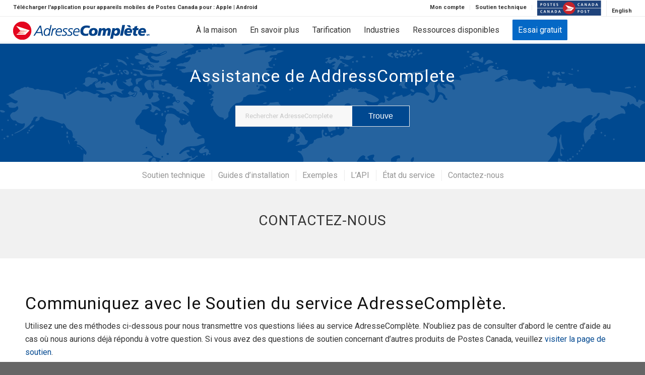

--- FILE ---
content_type: text/html; charset=UTF-8
request_url: https://www.canadapost-postescanada.ca/ac/fr/soutien-technique/contactez-nous/
body_size: 20188
content:
<!DOCTYPE html>
<html lang="fr-FR" prefix="og: https://ogp.me/ns#" class="html_stretched responsive av-preloader-disabled  html_header_top html_logo_left html_main_nav_header html_menu_right html_custom html_header_sticky html_header_shrinking_disabled html_header_topbar_active html_mobile_menu_tablet html_header_searchicon_disabled html_content_align_center html_header_unstick_top_disabled html_header_stretch html_av-overlay-side html_av-overlay-side-classic html_av-submenu-noclone html_entry_id_4693 av-cookies-no-cookie-consent av-default-lightbox av-no-preview html_text_menu_active av-mobile-menu-switch-default">
<head>
<meta charset="UTF-8" />
<meta name="robots" content="index, follow" />


<!-- mobile setting -->
<meta name="viewport" content="width=device-width, initial-scale=1">

<!-- Scripts/CSS and wp_head hook -->
	<style>img:is([sizes="auto" i], [sizes^="auto," i]) { contain-intrinsic-size: 3000px 1500px }</style>
	<link rel="alternate" hreflang="en" href="https://www.canadapost-postescanada.ca/ac/support/contact-us/" />
<link rel="alternate" hreflang="fr" href="https://www.canadapost-postescanada.ca/ac/fr/soutien-technique/contactez-nous/" />
<link rel="alternate" hreflang="x-default" href="https://www.canadapost-postescanada.ca/ac/support/contact-us/" />

<!-- Optimisation des moteurs de recherche par Rank Math - https://rankmath.com/ -->
<title>Contactez-nous - Address Complete</title>
<meta name="description" content="Utilisez une des méthodes ci-dessous pour nous transmettre vos questions liées au service AdresseComplète. N’oubliez pas de consulter d’abord le centre d’aide"/>
<meta name="robots" content="follow, noindex"/>
<meta property="og:locale" content="fr_FR" />
<meta property="og:type" content="article" />
<meta property="og:title" content="Contactez-nous - Address Complete" />
<meta property="og:description" content="Utilisez une des méthodes ci-dessous pour nous transmettre vos questions liées au service AdresseComplète. N’oubliez pas de consulter d’abord le centre d’aide" />
<meta property="og:url" content="https://www.canadapost-postescanada.ca/ac/fr/soutien-technique/contactez-nous/" />
<meta property="og:site_name" content="AddressComplete" />
<meta property="og:updated_time" content="2025-07-28T20:08:52+00:00" />
<meta property="og:image" content="https://www.canadapost-postescanada.ca/ac/wp-content/uploads/2020/12/computer_screens.png" />
<meta property="og:image:secure_url" content="https://www.canadapost-postescanada.ca/ac/wp-content/uploads/2020/12/computer_screens.png" />
<meta property="og:image:width" content="1030" />
<meta property="og:image:height" content="1030" />
<meta property="og:image:alt" content="Monitors with AddressComplete Dashboard" />
<meta property="og:image:type" content="image/png" />
<meta property="article:published_time" content="2021-01-06T21:11:49+00:00" />
<meta property="article:modified_time" content="2025-07-28T20:08:52+00:00" />
<meta name="twitter:card" content="summary_large_image" />
<meta name="twitter:title" content="Contactez-nous - Address Complete" />
<meta name="twitter:description" content="Utilisez une des méthodes ci-dessous pour nous transmettre vos questions liées au service AdresseComplète. N’oubliez pas de consulter d’abord le centre d’aide" />
<meta name="twitter:image" content="https://www.canadapost-postescanada.ca/ac/wp-content/uploads/2020/12/computer_screens.png" />
<meta name="twitter:label1" content="Temps de lecture" />
<meta name="twitter:data1" content="8 minutes" />
<script type="application/ld+json" class="rank-math-schema">{"@context":"https://schema.org","@graph":[{"@type":["PostOffice","Organization"],"@id":"https://www.canadapost-postescanada.ca/ac/fr/#organization/","name":"AddressComplete","url":"https://www.canadapost-postescanada.ca/ac/","logo":{"@type":"ImageObject","@id":"https://www.canadapost-postescanada.ca/ac/fr/#logo/","url":"http://www.canadapost-postescanada.ca/ac/wp-content/uploads/2020/12/addcomppostlogo.png","contentUrl":"http://www.canadapost-postescanada.ca/ac/wp-content/uploads/2020/12/addcomppostlogo.png","caption":"AddressComplete","inLanguage":"fr-FR","width":"272","height":"36"},"openingHours":["Monday,Tuesday,Wednesday,Thursday,Friday,Saturday,Sunday 09:00-17:00"],"image":{"@id":"https://www.canadapost-postescanada.ca/ac/fr/#logo/"},"telephone":"877-281-4137"},{"@type":"WebSite","@id":"https://www.canadapost-postescanada.ca/ac/fr/#website/","url":"https://www.canadapost-postescanada.ca/ac/fr/","name":"AddressComplete","alternateName":"AddressComplete","publisher":{"@id":"https://www.canadapost-postescanada.ca/ac/fr/#organization/"},"inLanguage":"fr-FR"},{"@type":"ImageObject","@id":"https://www.canadapost-postescanada.ca/pca/content/images/common/icons/phone.png","url":"https://www.canadapost-postescanada.ca/pca/content/images/common/icons/phone.png","width":"200","height":"200","inLanguage":"fr-FR"},{"@type":"WebPage","@id":"https://www.canadapost-postescanada.ca/ac/fr/soutien-technique/contactez-nous/#webpage","url":"https://www.canadapost-postescanada.ca/ac/fr/soutien-technique/contactez-nous/","name":"Contactez-nous - Address Complete","datePublished":"2021-01-06T21:11:49+00:00","dateModified":"2025-07-28T20:08:52+00:00","isPartOf":{"@id":"https://www.canadapost-postescanada.ca/ac/fr/#website/"},"primaryImageOfPage":{"@id":"https://www.canadapost-postescanada.ca/pca/content/images/common/icons/phone.png"},"inLanguage":"fr-FR"},{"@type":"Person","@id":"https://www.canadapost-postescanada.ca/ac/fr/soutien-technique/contactez-nous/#author","name":"admin","image":{"@type":"ImageObject","@id":"https://secure.gravatar.com/avatar/33ea7c1e27079a7b01b4c169d1b6b4b04031cacd887fcb1e856c63a667049874?s=96&amp;d=mm&amp;r=g","url":"https://secure.gravatar.com/avatar/33ea7c1e27079a7b01b4c169d1b6b4b04031cacd887fcb1e856c63a667049874?s=96&amp;d=mm&amp;r=g","caption":"admin","inLanguage":"fr-FR"},"sameAs":["http://address-complete.com"],"worksFor":{"@id":"https://www.canadapost-postescanada.ca/ac/fr/#organization/"}},{"@type":"Article","headline":"Contactez-nous - Address Complete","datePublished":"2021-01-06T21:11:49+00:00","dateModified":"2025-07-28T20:08:52+00:00","author":{"@id":"https://www.canadapost-postescanada.ca/ac/fr/soutien-technique/contactez-nous/#author","name":"admin"},"publisher":{"@id":"https://www.canadapost-postescanada.ca/ac/fr/#organization/"},"description":"Utilisez une des m\u00e9thodes ci-dessous pour nous transmettre vos questions li\u00e9es au service AdresseCompl\u00e8te. N\u2019oubliez pas de consulter d\u2019abord le centre d\u2019aide","name":"Contactez-nous - Address Complete","@id":"https://www.canadapost-postescanada.ca/ac/fr/soutien-technique/contactez-nous/#richSnippet","isPartOf":{"@id":"https://www.canadapost-postescanada.ca/ac/fr/soutien-technique/contactez-nous/#webpage"},"image":{"@id":"https://www.canadapost-postescanada.ca/pca/content/images/common/icons/phone.png"},"inLanguage":"fr-FR","mainEntityOfPage":{"@id":"https://www.canadapost-postescanada.ca/ac/fr/soutien-technique/contactez-nous/#webpage"}}]}</script>
<!-- /Extension Rank Math WordPress SEO -->

<link rel='dns-prefetch' href='//code.jquery.com' />
<link rel='dns-prefetch' href='//cdnjs.cloudflare.com' />
<link rel="alternate" type="application/rss+xml" title="Address Complete &raquo; Flux" href="https://www.canadapost-postescanada.ca/ac/fr/feed/" />
<link rel="alternate" type="application/rss+xml" title="Address Complete &raquo; Flux des commentaires" href="https://www.canadapost-postescanada.ca/ac/fr/comments/feed/" />

<!-- google webfont font replacement -->

			<script type='text/javascript'>

				(function() {

					/*	check if webfonts are disabled by user setting via cookie - or user must opt in.	*/
					var html = document.getElementsByTagName('html')[0];
					var cookie_check = html.className.indexOf('av-cookies-needs-opt-in') >= 0 || html.className.indexOf('av-cookies-can-opt-out') >= 0;
					var allow_continue = true;
					var silent_accept_cookie = html.className.indexOf('av-cookies-user-silent-accept') >= 0;

					if( cookie_check && ! silent_accept_cookie )
					{
						if( ! document.cookie.match(/aviaCookieConsent/) || html.className.indexOf('av-cookies-session-refused') >= 0 )
						{
							allow_continue = false;
						}
						else
						{
							if( ! document.cookie.match(/aviaPrivacyRefuseCookiesHideBar/) )
							{
								allow_continue = false;
							}
							else if( ! document.cookie.match(/aviaPrivacyEssentialCookiesEnabled/) )
							{
								allow_continue = false;
							}
							else if( document.cookie.match(/aviaPrivacyGoogleWebfontsDisabled/) )
							{
								allow_continue = false;
							}
						}
					}

					if( allow_continue )
					{
						var f = document.createElement('link');

						f.type 	= 'text/css';
						f.rel 	= 'stylesheet';
						f.href 	= 'https://fonts.googleapis.com/css?family=Roboto:100,400,700&display=auto';
						f.id 	= 'avia-google-webfont';

						document.getElementsByTagName('head')[0].appendChild(f);
					}
				})();

			</script>
			<script type="text/javascript">
/* <![CDATA[ */
window._wpemojiSettings = {"baseUrl":"https:\/\/s.w.org\/images\/core\/emoji\/16.0.1\/72x72\/","ext":".png","svgUrl":"https:\/\/s.w.org\/images\/core\/emoji\/16.0.1\/svg\/","svgExt":".svg","source":{"concatemoji":"https:\/\/www.canadapost-postescanada.ca/ac\/wp-includes\/js\/wp-emoji-release.min.js?ver=6.8.2"}};
/*! This file is auto-generated */
!function(s,n){var o,i,e;function c(e){try{var t={supportTests:e,timestamp:(new Date).valueOf()};sessionStorage.setItem(o,JSON.stringify(t))}catch(e){}}function p(e,t,n){e.clearRect(0,0,e.canvas.width,e.canvas.height),e.fillText(t,0,0);var t=new Uint32Array(e.getImageData(0,0,e.canvas.width,e.canvas.height).data),a=(e.clearRect(0,0,e.canvas.width,e.canvas.height),e.fillText(n,0,0),new Uint32Array(e.getImageData(0,0,e.canvas.width,e.canvas.height).data));return t.every(function(e,t){return e===a[t]})}function u(e,t){e.clearRect(0,0,e.canvas.width,e.canvas.height),e.fillText(t,0,0);for(var n=e.getImageData(16,16,1,1),a=0;a<n.data.length;a++)if(0!==n.data[a])return!1;return!0}function f(e,t,n,a){switch(t){case"flag":return n(e,"\ud83c\udff3\ufe0f\u200d\u26a7\ufe0f","\ud83c\udff3\ufe0f\u200b\u26a7\ufe0f")?!1:!n(e,"\ud83c\udde8\ud83c\uddf6","\ud83c\udde8\u200b\ud83c\uddf6")&&!n(e,"\ud83c\udff4\udb40\udc67\udb40\udc62\udb40\udc65\udb40\udc6e\udb40\udc67\udb40\udc7f","\ud83c\udff4\u200b\udb40\udc67\u200b\udb40\udc62\u200b\udb40\udc65\u200b\udb40\udc6e\u200b\udb40\udc67\u200b\udb40\udc7f");case"emoji":return!a(e,"\ud83e\udedf")}return!1}function g(e,t,n,a){var r="undefined"!=typeof WorkerGlobalScope&&self instanceof WorkerGlobalScope?new OffscreenCanvas(300,150):s.createElement("canvas"),o=r.getContext("2d",{willReadFrequently:!0}),i=(o.textBaseline="top",o.font="600 32px Arial",{});return e.forEach(function(e){i[e]=t(o,e,n,a)}),i}function t(e){var t=s.createElement("script");t.src=e,t.defer=!0,s.head.appendChild(t)}"undefined"!=typeof Promise&&(o="wpEmojiSettingsSupports",i=["flag","emoji"],n.supports={everything:!0,everythingExceptFlag:!0},e=new Promise(function(e){s.addEventListener("DOMContentLoaded",e,{once:!0})}),new Promise(function(t){var n=function(){try{var e=JSON.parse(sessionStorage.getItem(o));if("object"==typeof e&&"number"==typeof e.timestamp&&(new Date).valueOf()<e.timestamp+604800&&"object"==typeof e.supportTests)return e.supportTests}catch(e){}return null}();if(!n){if("undefined"!=typeof Worker&&"undefined"!=typeof OffscreenCanvas&&"undefined"!=typeof URL&&URL.createObjectURL&&"undefined"!=typeof Blob)try{var e="postMessage("+g.toString()+"("+[JSON.stringify(i),f.toString(),p.toString(),u.toString()].join(",")+"));",a=new Blob([e],{type:"text/javascript"}),r=new Worker(URL.createObjectURL(a),{name:"wpTestEmojiSupports"});return void(r.onmessage=function(e){c(n=e.data),r.terminate(),t(n)})}catch(e){}c(n=g(i,f,p,u))}t(n)}).then(function(e){for(var t in e)n.supports[t]=e[t],n.supports.everything=n.supports.everything&&n.supports[t],"flag"!==t&&(n.supports.everythingExceptFlag=n.supports.everythingExceptFlag&&n.supports[t]);n.supports.everythingExceptFlag=n.supports.everythingExceptFlag&&!n.supports.flag,n.DOMReady=!1,n.readyCallback=function(){n.DOMReady=!0}}).then(function(){return e}).then(function(){var e;n.supports.everything||(n.readyCallback(),(e=n.source||{}).concatemoji?t(e.concatemoji):e.wpemoji&&e.twemoji&&(t(e.twemoji),t(e.wpemoji)))}))}((window,document),window._wpemojiSettings);
/* ]]> */
</script>
<link rel='stylesheet' id='statuspage-fa-css' href='//cdnjs.cloudflare.com/ajax/libs/font-awesome/4.5.0/css/font-awesome.min.css?ver=6.8.2' type='text/css' media='all' />
<link rel='stylesheet' id='statuspage-style-css' href='https://www.canadapost-postescanada.ca/ac/wp-content/plugins/wp-statuspage/StatusPage/assets/styles.css?ver=6.8.2' type='text/css' media='all' />
<link rel='stylesheet' id='jquery-ui-css' href='https://code.jquery.com/ui/1.13.2/themes/base/jquery-ui.css?ver=6.8.2' type='text/css' media='all' />
<link rel='stylesheet' id='avia-grid-css' href='https://www.canadapost-postescanada.ca/ac/wp-content/themes/enfold/css/grid.css?ver=7.1.1' type='text/css' media='all' />
<link rel='stylesheet' id='avia-base-css' href='https://www.canadapost-postescanada.ca/ac/wp-content/themes/enfold/css/base.css?ver=7.1.1' type='text/css' media='all' />
<link rel='stylesheet' id='avia-layout-css' href='https://www.canadapost-postescanada.ca/ac/wp-content/themes/enfold/css/layout.css?ver=7.1.1' type='text/css' media='all' />
<link rel='stylesheet' id='avia-module-blog-css' href='https://www.canadapost-postescanada.ca/ac/wp-content/themes/enfold/config-templatebuilder/avia-shortcodes/blog/blog.css?ver=7.1.1' type='text/css' media='all' />
<link rel='stylesheet' id='avia-module-postslider-css' href='https://www.canadapost-postescanada.ca/ac/wp-content/themes/enfold/config-templatebuilder/avia-shortcodes/postslider/postslider.css?ver=7.1.1' type='text/css' media='all' />
<link rel='stylesheet' id='avia-module-button-css' href='https://www.canadapost-postescanada.ca/ac/wp-content/themes/enfold/config-templatebuilder/avia-shortcodes/buttons/buttons.css?ver=7.1.1' type='text/css' media='all' />
<link rel='stylesheet' id='avia-module-button-fullwidth-css' href='https://www.canadapost-postescanada.ca/ac/wp-content/themes/enfold/config-templatebuilder/avia-shortcodes/buttons_fullwidth/buttons_fullwidth.css?ver=7.1.1' type='text/css' media='all' />
<link rel='stylesheet' id='avia-module-comments-css' href='https://www.canadapost-postescanada.ca/ac/wp-content/themes/enfold/config-templatebuilder/avia-shortcodes/comments/comments.css?ver=7.1.1' type='text/css' media='all' />
<link rel='stylesheet' id='avia-module-contact-css' href='https://www.canadapost-postescanada.ca/ac/wp-content/themes/enfold/config-templatebuilder/avia-shortcodes/contact/contact.css?ver=7.1.1' type='text/css' media='all' />
<link rel='stylesheet' id='avia-module-countdown-css' href='https://www.canadapost-postescanada.ca/ac/wp-content/themes/enfold/config-templatebuilder/avia-shortcodes/countdown/countdown.css?ver=7.1.1' type='text/css' media='all' />
<link rel='stylesheet' id='avia-module-slideshow-css' href='https://www.canadapost-postescanada.ca/ac/wp-content/themes/enfold/config-templatebuilder/avia-shortcodes/slideshow/slideshow.css?ver=7.1.1' type='text/css' media='all' />
<link rel='stylesheet' id='avia-module-gallery-css' href='https://www.canadapost-postescanada.ca/ac/wp-content/themes/enfold/config-templatebuilder/avia-shortcodes/gallery/gallery.css?ver=7.1.1' type='text/css' media='all' />
<link rel='stylesheet' id='avia-module-gridrow-css' href='https://www.canadapost-postescanada.ca/ac/wp-content/themes/enfold/config-templatebuilder/avia-shortcodes/grid_row/grid_row.css?ver=7.1.1' type='text/css' media='all' />
<link rel='stylesheet' id='avia-module-heading-css' href='https://www.canadapost-postescanada.ca/ac/wp-content/themes/enfold/config-templatebuilder/avia-shortcodes/heading/heading.css?ver=7.1.1' type='text/css' media='all' />
<link rel='stylesheet' id='avia-module-hr-css' href='https://www.canadapost-postescanada.ca/ac/wp-content/themes/enfold/config-templatebuilder/avia-shortcodes/hr/hr.css?ver=7.1.1' type='text/css' media='all' />
<link rel='stylesheet' id='avia-module-icon-css' href='https://www.canadapost-postescanada.ca/ac/wp-content/themes/enfold/config-templatebuilder/avia-shortcodes/icon/icon.css?ver=7.1.1' type='text/css' media='all' />
<link rel='stylesheet' id='avia-module-iconbox-css' href='https://www.canadapost-postescanada.ca/ac/wp-content/themes/enfold/config-templatebuilder/avia-shortcodes/iconbox/iconbox.css?ver=7.1.1' type='text/css' media='all' />
<link rel='stylesheet' id='avia-module-iconlist-css' href='https://www.canadapost-postescanada.ca/ac/wp-content/themes/enfold/config-templatebuilder/avia-shortcodes/iconlist/iconlist.css?ver=7.1.1' type='text/css' media='all' />
<link rel='stylesheet' id='avia-module-image-css' href='https://www.canadapost-postescanada.ca/ac/wp-content/themes/enfold/config-templatebuilder/avia-shortcodes/image/image.css?ver=7.1.1' type='text/css' media='all' />
<link rel='stylesheet' id='avia-module-hotspot-css' href='https://www.canadapost-postescanada.ca/ac/wp-content/themes/enfold/config-templatebuilder/avia-shortcodes/image_hotspots/image_hotspots.css?ver=7.1.1' type='text/css' media='all' />
<link rel='stylesheet' id='avia-module-masonry-css' href='https://www.canadapost-postescanada.ca/ac/wp-content/themes/enfold/config-templatebuilder/avia-shortcodes/masonry_entries/masonry_entries.css?ver=7.1.1' type='text/css' media='all' />
<link rel='stylesheet' id='avia-siteloader-css' href='https://www.canadapost-postescanada.ca/ac/wp-content/themes/enfold/css/avia-snippet-site-preloader.css?ver=7.1.1' type='text/css' media='all' />
<link rel='stylesheet' id='avia-module-menu-css' href='https://www.canadapost-postescanada.ca/ac/wp-content/themes/enfold/config-templatebuilder/avia-shortcodes/menu/menu.css?ver=7.1.1' type='text/css' media='all' />
<link rel='stylesheet' id='avia-module-numbers-css' href='https://www.canadapost-postescanada.ca/ac/wp-content/themes/enfold/config-templatebuilder/avia-shortcodes/numbers/numbers.css?ver=7.1.1' type='text/css' media='all' />
<link rel='stylesheet' id='avia-module-portfolio-css' href='https://www.canadapost-postescanada.ca/ac/wp-content/themes/enfold/config-templatebuilder/avia-shortcodes/portfolio/portfolio.css?ver=7.1.1' type='text/css' media='all' />
<link rel='stylesheet' id='avia-module-progress-bar-css' href='https://www.canadapost-postescanada.ca/ac/wp-content/themes/enfold/config-templatebuilder/avia-shortcodes/progressbar/progressbar.css?ver=7.1.1' type='text/css' media='all' />
<link rel='stylesheet' id='avia-module-promobox-css' href='https://www.canadapost-postescanada.ca/ac/wp-content/themes/enfold/config-templatebuilder/avia-shortcodes/promobox/promobox.css?ver=7.1.1' type='text/css' media='all' />
<link rel='stylesheet' id='avia-sc-search-css' href='https://www.canadapost-postescanada.ca/ac/wp-content/themes/enfold/config-templatebuilder/avia-shortcodes/search/search.css?ver=7.1.1' type='text/css' media='all' />
<link rel='stylesheet' id='avia-module-slideshow-accordion-css' href='https://www.canadapost-postescanada.ca/ac/wp-content/themes/enfold/config-templatebuilder/avia-shortcodes/slideshow_accordion/slideshow_accordion.css?ver=7.1.1' type='text/css' media='all' />
<link rel='stylesheet' id='avia-module-slideshow-fullsize-css' href='https://www.canadapost-postescanada.ca/ac/wp-content/themes/enfold/config-templatebuilder/avia-shortcodes/slideshow_fullsize/slideshow_fullsize.css?ver=7.1.1' type='text/css' media='all' />
<link rel='stylesheet' id='avia-module-social-css' href='https://www.canadapost-postescanada.ca/ac/wp-content/themes/enfold/config-templatebuilder/avia-shortcodes/social_share/social_share.css?ver=7.1.1' type='text/css' media='all' />
<link rel='stylesheet' id='avia-module-tabsection-css' href='https://www.canadapost-postescanada.ca/ac/wp-content/themes/enfold/config-templatebuilder/avia-shortcodes/tab_section/tab_section.css?ver=7.1.1' type='text/css' media='all' />
<link rel='stylesheet' id='avia-module-table-css' href='https://www.canadapost-postescanada.ca/ac/wp-content/themes/enfold/config-templatebuilder/avia-shortcodes/table/table.css?ver=7.1.1' type='text/css' media='all' />
<link rel='stylesheet' id='avia-module-tabs-css' href='https://www.canadapost-postescanada.ca/ac/wp-content/themes/enfold/config-templatebuilder/avia-shortcodes/tabs/tabs.css?ver=7.1.1' type='text/css' media='all' />
<link rel='stylesheet' id='avia-module-testimonials-css' href='https://www.canadapost-postescanada.ca/ac/wp-content/themes/enfold/config-templatebuilder/avia-shortcodes/testimonials/testimonials.css?ver=7.1.1' type='text/css' media='all' />
<link rel='stylesheet' id='avia-module-toggles-css' href='https://www.canadapost-postescanada.ca/ac/wp-content/themes/enfold/config-templatebuilder/avia-shortcodes/toggles/toggles.css?ver=7.1.1' type='text/css' media='all' />
<link rel='stylesheet' id='avia-module-video-css' href='https://www.canadapost-postescanada.ca/ac/wp-content/themes/enfold/config-templatebuilder/avia-shortcodes/video/video.css?ver=7.1.1' type='text/css' media='all' />
<style id='wp-emoji-styles-inline-css' type='text/css'>

	img.wp-smiley, img.emoji {
		display: inline !important;
		border: none !important;
		box-shadow: none !important;
		height: 1em !important;
		width: 1em !important;
		margin: 0 0.07em !important;
		vertical-align: -0.1em !important;
		background: none !important;
		padding: 0 !important;
	}
</style>
<link rel='stylesheet' id='wp-block-library-css' href='https://www.canadapost-postescanada.ca/ac/wp-includes/css/dist/block-library/style.min.css?ver=6.8.2' type='text/css' media='all' />
<style id='global-styles-inline-css' type='text/css'>
:root{--wp--preset--aspect-ratio--square: 1;--wp--preset--aspect-ratio--4-3: 4/3;--wp--preset--aspect-ratio--3-4: 3/4;--wp--preset--aspect-ratio--3-2: 3/2;--wp--preset--aspect-ratio--2-3: 2/3;--wp--preset--aspect-ratio--16-9: 16/9;--wp--preset--aspect-ratio--9-16: 9/16;--wp--preset--color--black: #000000;--wp--preset--color--cyan-bluish-gray: #abb8c3;--wp--preset--color--white: #ffffff;--wp--preset--color--pale-pink: #f78da7;--wp--preset--color--vivid-red: #cf2e2e;--wp--preset--color--luminous-vivid-orange: #ff6900;--wp--preset--color--luminous-vivid-amber: #fcb900;--wp--preset--color--light-green-cyan: #7bdcb5;--wp--preset--color--vivid-green-cyan: #00d084;--wp--preset--color--pale-cyan-blue: #8ed1fc;--wp--preset--color--vivid-cyan-blue: #0693e3;--wp--preset--color--vivid-purple: #9b51e0;--wp--preset--color--metallic-red: #b02b2c;--wp--preset--color--maximum-yellow-red: #edae44;--wp--preset--color--yellow-sun: #eeee22;--wp--preset--color--palm-leaf: #83a846;--wp--preset--color--aero: #7bb0e7;--wp--preset--color--old-lavender: #745f7e;--wp--preset--color--steel-teal: #5f8789;--wp--preset--color--raspberry-pink: #d65799;--wp--preset--color--medium-turquoise: #4ecac2;--wp--preset--gradient--vivid-cyan-blue-to-vivid-purple: linear-gradient(135deg,rgba(6,147,227,1) 0%,rgb(155,81,224) 100%);--wp--preset--gradient--light-green-cyan-to-vivid-green-cyan: linear-gradient(135deg,rgb(122,220,180) 0%,rgb(0,208,130) 100%);--wp--preset--gradient--luminous-vivid-amber-to-luminous-vivid-orange: linear-gradient(135deg,rgba(252,185,0,1) 0%,rgba(255,105,0,1) 100%);--wp--preset--gradient--luminous-vivid-orange-to-vivid-red: linear-gradient(135deg,rgba(255,105,0,1) 0%,rgb(207,46,46) 100%);--wp--preset--gradient--very-light-gray-to-cyan-bluish-gray: linear-gradient(135deg,rgb(238,238,238) 0%,rgb(169,184,195) 100%);--wp--preset--gradient--cool-to-warm-spectrum: linear-gradient(135deg,rgb(74,234,220) 0%,rgb(151,120,209) 20%,rgb(207,42,186) 40%,rgb(238,44,130) 60%,rgb(251,105,98) 80%,rgb(254,248,76) 100%);--wp--preset--gradient--blush-light-purple: linear-gradient(135deg,rgb(255,206,236) 0%,rgb(152,150,240) 100%);--wp--preset--gradient--blush-bordeaux: linear-gradient(135deg,rgb(254,205,165) 0%,rgb(254,45,45) 50%,rgb(107,0,62) 100%);--wp--preset--gradient--luminous-dusk: linear-gradient(135deg,rgb(255,203,112) 0%,rgb(199,81,192) 50%,rgb(65,88,208) 100%);--wp--preset--gradient--pale-ocean: linear-gradient(135deg,rgb(255,245,203) 0%,rgb(182,227,212) 50%,rgb(51,167,181) 100%);--wp--preset--gradient--electric-grass: linear-gradient(135deg,rgb(202,248,128) 0%,rgb(113,206,126) 100%);--wp--preset--gradient--midnight: linear-gradient(135deg,rgb(2,3,129) 0%,rgb(40,116,252) 100%);--wp--preset--font-size--small: 1rem;--wp--preset--font-size--medium: 1.125rem;--wp--preset--font-size--large: 1.75rem;--wp--preset--font-size--x-large: clamp(1.75rem, 3vw, 2.25rem);--wp--preset--spacing--20: 0.44rem;--wp--preset--spacing--30: 0.67rem;--wp--preset--spacing--40: 1rem;--wp--preset--spacing--50: 1.5rem;--wp--preset--spacing--60: 2.25rem;--wp--preset--spacing--70: 3.38rem;--wp--preset--spacing--80: 5.06rem;--wp--preset--shadow--natural: 6px 6px 9px rgba(0, 0, 0, 0.2);--wp--preset--shadow--deep: 12px 12px 50px rgba(0, 0, 0, 0.4);--wp--preset--shadow--sharp: 6px 6px 0px rgba(0, 0, 0, 0.2);--wp--preset--shadow--outlined: 6px 6px 0px -3px rgba(255, 255, 255, 1), 6px 6px rgba(0, 0, 0, 1);--wp--preset--shadow--crisp: 6px 6px 0px rgba(0, 0, 0, 1);}:root { --wp--style--global--content-size: 800px;--wp--style--global--wide-size: 1130px; }:where(body) { margin: 0; }.wp-site-blocks > .alignleft { float: left; margin-right: 2em; }.wp-site-blocks > .alignright { float: right; margin-left: 2em; }.wp-site-blocks > .aligncenter { justify-content: center; margin-left: auto; margin-right: auto; }:where(.is-layout-flex){gap: 0.5em;}:where(.is-layout-grid){gap: 0.5em;}.is-layout-flow > .alignleft{float: left;margin-inline-start: 0;margin-inline-end: 2em;}.is-layout-flow > .alignright{float: right;margin-inline-start: 2em;margin-inline-end: 0;}.is-layout-flow > .aligncenter{margin-left: auto !important;margin-right: auto !important;}.is-layout-constrained > .alignleft{float: left;margin-inline-start: 0;margin-inline-end: 2em;}.is-layout-constrained > .alignright{float: right;margin-inline-start: 2em;margin-inline-end: 0;}.is-layout-constrained > .aligncenter{margin-left: auto !important;margin-right: auto !important;}.is-layout-constrained > :where(:not(.alignleft):not(.alignright):not(.alignfull)){max-width: var(--wp--style--global--content-size);margin-left: auto !important;margin-right: auto !important;}.is-layout-constrained > .alignwide{max-width: var(--wp--style--global--wide-size);}body .is-layout-flex{display: flex;}.is-layout-flex{flex-wrap: wrap;align-items: center;}.is-layout-flex > :is(*, div){margin: 0;}body .is-layout-grid{display: grid;}.is-layout-grid > :is(*, div){margin: 0;}body{padding-top: 0px;padding-right: 0px;padding-bottom: 0px;padding-left: 0px;}a:where(:not(.wp-element-button)){text-decoration: underline;}:root :where(.wp-element-button, .wp-block-button__link){background-color: #32373c;border-width: 0;color: #fff;font-family: inherit;font-size: inherit;line-height: inherit;padding: calc(0.667em + 2px) calc(1.333em + 2px);text-decoration: none;}.has-black-color{color: var(--wp--preset--color--black) !important;}.has-cyan-bluish-gray-color{color: var(--wp--preset--color--cyan-bluish-gray) !important;}.has-white-color{color: var(--wp--preset--color--white) !important;}.has-pale-pink-color{color: var(--wp--preset--color--pale-pink) !important;}.has-vivid-red-color{color: var(--wp--preset--color--vivid-red) !important;}.has-luminous-vivid-orange-color{color: var(--wp--preset--color--luminous-vivid-orange) !important;}.has-luminous-vivid-amber-color{color: var(--wp--preset--color--luminous-vivid-amber) !important;}.has-light-green-cyan-color{color: var(--wp--preset--color--light-green-cyan) !important;}.has-vivid-green-cyan-color{color: var(--wp--preset--color--vivid-green-cyan) !important;}.has-pale-cyan-blue-color{color: var(--wp--preset--color--pale-cyan-blue) !important;}.has-vivid-cyan-blue-color{color: var(--wp--preset--color--vivid-cyan-blue) !important;}.has-vivid-purple-color{color: var(--wp--preset--color--vivid-purple) !important;}.has-metallic-red-color{color: var(--wp--preset--color--metallic-red) !important;}.has-maximum-yellow-red-color{color: var(--wp--preset--color--maximum-yellow-red) !important;}.has-yellow-sun-color{color: var(--wp--preset--color--yellow-sun) !important;}.has-palm-leaf-color{color: var(--wp--preset--color--palm-leaf) !important;}.has-aero-color{color: var(--wp--preset--color--aero) !important;}.has-old-lavender-color{color: var(--wp--preset--color--old-lavender) !important;}.has-steel-teal-color{color: var(--wp--preset--color--steel-teal) !important;}.has-raspberry-pink-color{color: var(--wp--preset--color--raspberry-pink) !important;}.has-medium-turquoise-color{color: var(--wp--preset--color--medium-turquoise) !important;}.has-black-background-color{background-color: var(--wp--preset--color--black) !important;}.has-cyan-bluish-gray-background-color{background-color: var(--wp--preset--color--cyan-bluish-gray) !important;}.has-white-background-color{background-color: var(--wp--preset--color--white) !important;}.has-pale-pink-background-color{background-color: var(--wp--preset--color--pale-pink) !important;}.has-vivid-red-background-color{background-color: var(--wp--preset--color--vivid-red) !important;}.has-luminous-vivid-orange-background-color{background-color: var(--wp--preset--color--luminous-vivid-orange) !important;}.has-luminous-vivid-amber-background-color{background-color: var(--wp--preset--color--luminous-vivid-amber) !important;}.has-light-green-cyan-background-color{background-color: var(--wp--preset--color--light-green-cyan) !important;}.has-vivid-green-cyan-background-color{background-color: var(--wp--preset--color--vivid-green-cyan) !important;}.has-pale-cyan-blue-background-color{background-color: var(--wp--preset--color--pale-cyan-blue) !important;}.has-vivid-cyan-blue-background-color{background-color: var(--wp--preset--color--vivid-cyan-blue) !important;}.has-vivid-purple-background-color{background-color: var(--wp--preset--color--vivid-purple) !important;}.has-metallic-red-background-color{background-color: var(--wp--preset--color--metallic-red) !important;}.has-maximum-yellow-red-background-color{background-color: var(--wp--preset--color--maximum-yellow-red) !important;}.has-yellow-sun-background-color{background-color: var(--wp--preset--color--yellow-sun) !important;}.has-palm-leaf-background-color{background-color: var(--wp--preset--color--palm-leaf) !important;}.has-aero-background-color{background-color: var(--wp--preset--color--aero) !important;}.has-old-lavender-background-color{background-color: var(--wp--preset--color--old-lavender) !important;}.has-steel-teal-background-color{background-color: var(--wp--preset--color--steel-teal) !important;}.has-raspberry-pink-background-color{background-color: var(--wp--preset--color--raspberry-pink) !important;}.has-medium-turquoise-background-color{background-color: var(--wp--preset--color--medium-turquoise) !important;}.has-black-border-color{border-color: var(--wp--preset--color--black) !important;}.has-cyan-bluish-gray-border-color{border-color: var(--wp--preset--color--cyan-bluish-gray) !important;}.has-white-border-color{border-color: var(--wp--preset--color--white) !important;}.has-pale-pink-border-color{border-color: var(--wp--preset--color--pale-pink) !important;}.has-vivid-red-border-color{border-color: var(--wp--preset--color--vivid-red) !important;}.has-luminous-vivid-orange-border-color{border-color: var(--wp--preset--color--luminous-vivid-orange) !important;}.has-luminous-vivid-amber-border-color{border-color: var(--wp--preset--color--luminous-vivid-amber) !important;}.has-light-green-cyan-border-color{border-color: var(--wp--preset--color--light-green-cyan) !important;}.has-vivid-green-cyan-border-color{border-color: var(--wp--preset--color--vivid-green-cyan) !important;}.has-pale-cyan-blue-border-color{border-color: var(--wp--preset--color--pale-cyan-blue) !important;}.has-vivid-cyan-blue-border-color{border-color: var(--wp--preset--color--vivid-cyan-blue) !important;}.has-vivid-purple-border-color{border-color: var(--wp--preset--color--vivid-purple) !important;}.has-metallic-red-border-color{border-color: var(--wp--preset--color--metallic-red) !important;}.has-maximum-yellow-red-border-color{border-color: var(--wp--preset--color--maximum-yellow-red) !important;}.has-yellow-sun-border-color{border-color: var(--wp--preset--color--yellow-sun) !important;}.has-palm-leaf-border-color{border-color: var(--wp--preset--color--palm-leaf) !important;}.has-aero-border-color{border-color: var(--wp--preset--color--aero) !important;}.has-old-lavender-border-color{border-color: var(--wp--preset--color--old-lavender) !important;}.has-steel-teal-border-color{border-color: var(--wp--preset--color--steel-teal) !important;}.has-raspberry-pink-border-color{border-color: var(--wp--preset--color--raspberry-pink) !important;}.has-medium-turquoise-border-color{border-color: var(--wp--preset--color--medium-turquoise) !important;}.has-vivid-cyan-blue-to-vivid-purple-gradient-background{background: var(--wp--preset--gradient--vivid-cyan-blue-to-vivid-purple) !important;}.has-light-green-cyan-to-vivid-green-cyan-gradient-background{background: var(--wp--preset--gradient--light-green-cyan-to-vivid-green-cyan) !important;}.has-luminous-vivid-amber-to-luminous-vivid-orange-gradient-background{background: var(--wp--preset--gradient--luminous-vivid-amber-to-luminous-vivid-orange) !important;}.has-luminous-vivid-orange-to-vivid-red-gradient-background{background: var(--wp--preset--gradient--luminous-vivid-orange-to-vivid-red) !important;}.has-very-light-gray-to-cyan-bluish-gray-gradient-background{background: var(--wp--preset--gradient--very-light-gray-to-cyan-bluish-gray) !important;}.has-cool-to-warm-spectrum-gradient-background{background: var(--wp--preset--gradient--cool-to-warm-spectrum) !important;}.has-blush-light-purple-gradient-background{background: var(--wp--preset--gradient--blush-light-purple) !important;}.has-blush-bordeaux-gradient-background{background: var(--wp--preset--gradient--blush-bordeaux) !important;}.has-luminous-dusk-gradient-background{background: var(--wp--preset--gradient--luminous-dusk) !important;}.has-pale-ocean-gradient-background{background: var(--wp--preset--gradient--pale-ocean) !important;}.has-electric-grass-gradient-background{background: var(--wp--preset--gradient--electric-grass) !important;}.has-midnight-gradient-background{background: var(--wp--preset--gradient--midnight) !important;}.has-small-font-size{font-size: var(--wp--preset--font-size--small) !important;}.has-medium-font-size{font-size: var(--wp--preset--font-size--medium) !important;}.has-large-font-size{font-size: var(--wp--preset--font-size--large) !important;}.has-x-large-font-size{font-size: var(--wp--preset--font-size--x-large) !important;}
:where(.wp-block-post-template.is-layout-flex){gap: 1.25em;}:where(.wp-block-post-template.is-layout-grid){gap: 1.25em;}
:where(.wp-block-columns.is-layout-flex){gap: 2em;}:where(.wp-block-columns.is-layout-grid){gap: 2em;}
:root :where(.wp-block-pullquote){font-size: 1.5em;line-height: 1.6;}
</style>
<link rel='stylesheet' id='wpml-menu-item-0-css' href='https://www.canadapost-postescanada.ca/ac/wp-content/plugins/sitepress-multilingual-cms/templates/language-switchers/menu-item/style.min.css?ver=1' type='text/css' media='all' />
<style id='wpml-menu-item-0-inline-css' type='text/css'>
#lang_sel img, #lang_sel_list img, #lang_sel_footer img { display: inline; }
</style>
<link rel='stylesheet' id='avia-scs-css' href='https://www.canadapost-postescanada.ca/ac/wp-content/themes/enfold/css/shortcodes.css?ver=7.1.1' type='text/css' media='all' />
<link rel='stylesheet' id='avia-fold-unfold-css' href='https://www.canadapost-postescanada.ca/ac/wp-content/themes/enfold/css/avia-snippet-fold-unfold.css?ver=7.1.1' type='text/css' media='all' />
<link rel='stylesheet' id='avia-popup-css-css' href='https://www.canadapost-postescanada.ca/ac/wp-content/themes/enfold/js/aviapopup/magnific-popup.min.css?ver=7.1.1' type='text/css' media='screen' />
<link rel='stylesheet' id='avia-lightbox-css' href='https://www.canadapost-postescanada.ca/ac/wp-content/themes/enfold/css/avia-snippet-lightbox.css?ver=7.1.1' type='text/css' media='screen' />
<link rel='stylesheet' id='avia-widget-css-css' href='https://www.canadapost-postescanada.ca/ac/wp-content/themes/enfold/css/avia-snippet-widget.css?ver=7.1.1' type='text/css' media='screen' />
<link rel='stylesheet' id='avia-dynamic-css' href='https://www.canadapost-postescanada.ca/ac/wp-content/uploads/dynamic_avia/enfold_child_fr.css?ver=673ca6cc7e096' type='text/css' media='all' />
<link rel='stylesheet' id='avia-custom-css' href='https://www.canadapost-postescanada.ca/ac/wp-content/themes/enfold/css/custom.css?ver=7.1.1' type='text/css' media='all' />
<link rel='stylesheet' id='avia-style-css' href='https://www.canadapost-postescanada.ca/ac/wp-content/themes/enfold-child/style.css?ver=7.1.1' type='text/css' media='all' />
<link rel='stylesheet' id='avia-wpml-css' href='https://www.canadapost-postescanada.ca/ac/wp-content/themes/enfold/config-wpml/wpml-mod.css?ver=7.1.1' type='text/css' media='all' />
<link rel='stylesheet' id='avia-single-post-4693-css' href='https://www.canadapost-postescanada.ca/ac/wp-content/uploads/dynamic_avia/avia_posts_css/post-4693.css?ver=ver-1753740055' type='text/css' media='all' />
<script type="text/javascript" src="https://www.canadapost-postescanada.ca/ac/wp-includes/js/jquery/jquery.min.js?ver=3.7.1" id="jquery-core-js"></script>
<script type="text/javascript" src="https://www.canadapost-postescanada.ca/ac/wp-includes/js/jquery/jquery-migrate.min.js?ver=3.4.1" id="jquery-migrate-js"></script>
<script type="text/javascript" src="https://www.canadapost-postescanada.ca/ac/wp-content/plugins/wp-statuspage/StatusPage/assets/script.js?ver=1.1533" id="statuspage-script-js"></script>
<script type="text/javascript" src="https://code.jquery.com/ui/1.13.2/jquery-ui.min.js?ver=1.13.2" id="jquery-ui-js"></script>
<script type="text/javascript" src="https://www.canadapost-postescanada.ca/ac/wp-content/themes/enfold/js/avia-js.js?ver=7.1.1" id="avia-js-js"></script>
<script type="text/javascript" src="https://www.canadapost-postescanada.ca/ac/wp-content/themes/enfold/js/avia-compat.js?ver=7.1.1" id="avia-compat-js"></script>
<script type="text/javascript" src="https://www.canadapost-postescanada.ca/ac/wp-content/themes/enfold/config-wpml/wpml-mod.js?ver=7.1.1" id="avia-wpml-script-js"></script>
<link rel="EditURI" type="application/rsd+xml" title="RSD" href="https://www.canadapost-postescanada.ca/ac/xmlrpc.php?rsd" />
<meta name="generator" content="WordPress 6.8.2" />
<link rel='shortlink' href='https://www.canadapost-postescanada.ca/ac/fr/?p=4693' />
<link rel="alternate" title="oEmbed (JSON)" type="application/json+oembed" href="https://www.canadapost-postescanada.ca/ac/fr/wp-json/oembed/1.0/embed?url=https%3A%2F%2Fwww.canadapost-postescanada.ca/ac%2Ffr%2Fsoutien-technique%2Fcontactez-nous%2F" />
<link rel="alternate" title="oEmbed (XML)" type="text/xml+oembed" href="https://www.canadapost-postescanada.ca/ac/fr/wp-json/oembed/1.0/embed?url=https%3A%2F%2Fwww.canadapost-postescanada.ca/ac%2Ffr%2Fsoutien-technique%2Fcontactez-nous%2F&#038;format=xml" />
<meta name="generator" content="WPML ver:4.7.6 stt:1,4;" />


<!--[if lt IE 9]><script src="https://www.canadapost-postescanada.ca/ac/wp-content/themes/enfold/js/html5shiv.js"></script><![endif]--><link rel="profile" href="https://gmpg.org/xfn/11" />
<link rel="alternate" type="application/rss+xml" title="Address Complete RSS2 Feed" href="https://www.canadapost-postescanada.ca/ac/fr/feed/" />
<link rel="pingback" href="https://www.canadapost-postescanada.ca/ac/xmlrpc.php" />

<style type='text/css' media='screen'>
 #top #header_main > .container, #top #header_main > .container .main_menu  .av-main-nav > li > a, #top #header_main #menu-item-shop .cart_dropdown_link{ height:53px; line-height: 53px; }
 .html_top_nav_header .av-logo-container{ height:53px;  }
 .html_header_top.html_header_sticky #top #wrap_all #main{ padding-top:83px; } 
</style>
		<style type="text/css" id="wp-custom-css">
			/* TOP MENU BAR */
#header_meta .container {
    min-height: 32px;
}
/* Remove Flags from Menu Bar */
.av-language-switch-item.language_en.avia_current_lang, .av-language-switch-item.language_fr, .av-language-switch-item.language_en   {
	display: none;
}
/* English Mobile */
@media only screen and (max-width: 500px) { #menu-item-3679 {
	position:    absolute;
    top: -38px;
    left: 0;
	 right: 0;
   z-index:     9999;  
}
ul#avia2-menu.menu li {
   margin-top: 40px!important;	
}
	#menu-item-3679 {
		border-right:hidden;
	}
}
/* French Mobile */
@media only screen and (max-width: 500px) { #menu-item-4533 {
	position:    absolute;
    top: -38px;
    left: 0;
	 right: 0;
   z-index:     9999;  
}
ul#avia2-menu.menu li {
   margin-top: 40px!important;
	 padding-right: 5px!important;
	 padding-left: 5px!important;
}
	#menu-item-4533 {
		border-right:hidden;
	}
}
/* Canada Post Logo Adjust */
/* English */
#header_meta .menu-item-3679 {
	margin-top: -9px;
}
/* French */
#header_meta .menu-item-4533 {
	margin-top: -9px;
}
/* French Font Prices */
.main_color .pricing-table>li:nth-child(even) {
	color: #333;
}
/* Main Menu */
@media only screen and (min-width: 990px) { .main_menu {
    right: auto !important;
    left: 350px;
}
}
.logo {
	padding-top:10px;
}
/* HOMEPAGE */
/* Home diagnal white bar */ 
.white_bg .container {
  position: relative;
}
.white_bg .container:before {
    width: 100%;
    height: 100%;
    /* background: white; */
    background: linear-gradient(90deg, rgba(255,255,255,0.95) 60%, rgba(255,255,255,0.5) 100%);
    transform: skew(-220.25deg);
    margin-left: -50%;
    content: "";
    display: block;
    position: absolute;
}
@media only screen and (max-width: 780px) {
	.white_bg .container:before {
		width: 140%;
    height: 100%;
    /* background: white; */
    background: linear-gradient(90deg, rgba(255,255,255,0.95) 40%, rgba(255,255,255,0.5) 100%);
    transform: skew(360deg);
    margin-left: -10%;
    content: "";
    display: block;
    position: absolute;
	}
}
/* Address Search */
#address-search {
  width: 98%!important;
  height: 50px!important;
}
.red-box {
	padding: 10px 10px 10px 18px;
	background: #CA261A;
	width: 450px;
	border: 10px solid #EBE9E8!important;
}
#HeaderAddressLabel {
	color: #ffffff;
}
#addressContainer {
	text-align:center;
}
@media only screen and (max-width: 780px) {
	.red-box {
		width: 100%;
	}
	div#av_section_1.avia-section.main_color.avia-section-default.avia-no-border-styling.avia-full-stretch.avia-bg-style-scroll.avia-builder-el-0.el_before_av_section.avia-builder-el-first.white_bg.av-minimum-height.av-minimum-height-custom.container_wrap.fullsize {
		background-position:top !important;
		
	}
	
}
.red-box-mobile {
	padding: 10px 10px 10px 18px;
	background: #CA261A;
	border: 10px solid #EBE9E8!important;
}
.red-box-mobile input[type="text"] {
	font-size: 14px!important;
}
.try-now {
	padding-bottom: 10px;
	color: #ffffff!important;
	text-align: center;
	font-weight: 600!important;
}
/* Red Icon bar */
/*.home #av_section_2 {
	min-height: 70px;
}
.home #av_section_2 p {
	white-space: nowrap!important;
	padding-top:6px;
} 
.home #av_section_2 .av-icon-char {
	margin-left: 30px;
	border-left: 1px solid #fff;	
	padding-left: 20px;
}*/
/* Red bar Lines */
/*#white_line {
	border-left: 2px solid rgba(240,240,240,0.25); 
}*/
/* Center tab content */
/*.adjust-slide div { 
 display: flex;
 justify-content: center;
}
*/


/* ALT Button */
.alt-button {
	border: 1px solid #0467C6!important;
	padding: 0.75rem 1.25rem;
	letter-spacing: 0.4px;
  line-height: 1.25rem;
	text-decoration: none;
}
.alt-button:hover {
	box-shadow: 0 0 0 1px #0467C6;
	text-decoration: none;
}
/* FOOTER SECTION */
.social-media-icons li {
	display: inline-block;
}
.socket_color {
	border-color: #666666!important;
}
#footer .container:after {
	visibility: visible!important; 
	border-bottom: 1px solid #fff!important;
}

/* SUB PAGES */
/* Add The Chevron Bar */
@media only screen and (min-width: 990px) { #chevron_bottom {
	position:relative;
}
#chevron_bottom img {
	width:100%;
	height:auto;
}
#chevron_bottom:after {
	content: "";
	position:absolute;
	top: 1;
	bottom: 0;
	left: 0;
	right:0;
	width: auto!important;
	height: 83px!important;
	z-index: 1;
	background: transparent url("/ac/wp-content/uploads/2020/12/brand-chevrons-long.png") no-repeat;
}
/* Move Chevron Header */
#chevron_title {
	margin-top: -100px;
}
}
/* ALT Chevron Move Down */
#chevron_down {
	position:relative;
}
#chevron_down img {
	height:auto;
}
#chevron_down:after {
	content: "";
	position:absolute;
	top: 50px;
	left: 1000px;
	right: 0px!important;
	width: auto!important;
	height: 97px!important;
	z-index: 1;
	background: transparent url("/ac/wp-content/uploads/2020/12/lotso-chevrons.png") no-repeat;
	float: right!important;
}
/* SUPPORT MENU */
#top span.avia-menu-text {
	font-size: 16px;
}

/* Enfold Tables */
/* Pricing Tables */
.main_color .pricing-table-wrap li.avia-heading-row {
background-color: #0467C6!important;
}
.main_color .avia-desc-col li.avia-heading-row {
background-color: #ffffff!important;
}
.pricing-table>li {
padding-left: 1px!important;
padding-right: 1px!important;
}
/* End Pricing Tables */

/* Fix tab section */
/* Why Use AddressComplet? */
#top .tabcontainer .tab {
	font-size: 1.125rem;
  font-weight: 400;
  line-height: 1.5;
  letter-spacing: 0.3px;
}
.active_tab:focus {
	outline: none!important;
} 
#top .main_color .tabcontainer .tab.active_tab {
    color: #333!important;
}
.tab_inner_content.invers-color {
	  padding-left:40px;
	  padding-right: 40px;
}
#top .tabcontainer .tab_content.active_tab_content {
	background-color: #f1f1f1!important;
	
}
/* Active tab */
#top .tabcontainer .active_tab {
	background: #ffffff!important;
	color:#ffffff;
	border-top:  0.0625rem solid #cbcbcb;
	border-bottom:  0.0625rem solid #cbcbcb;
	border-left: 0.1625rem solid #CA261A;

}
/* tab content */
#top .tabcontainer .tab_content.active_tab_content {
	background: #ffffff!important;	border-bottom: 0.0625rem solid #ffffff;
	border-left: hidden;
	border-right: 0.0625rem solid #ffffff;
	border-top: 0.0625rem solid #ffffff;
}
/* Resource Page Content padding */
#resources_content  {
	padding: 30px;
}
#resource_box:hover  {
	box-shadow: 0 2px 6px 0 rgba(25,38,63,.1);
}
/* Data Page Country Table */
/*.data-row {
	margin-top: 20px;
}
.data-row:after {
	content: "";
  display: table;
  clear: both;
}
.data-col {
	text-align:center;
	float: left;
  width: 14%;
} */
.ninja_footable td {
    border: hidden!important; 
}
/* Canada Post Logo Above Footer */
.container_wrap.footer_color:before {
	content: "";
	position:absolute;
	right: 0px!important;
	top: -35px!important;
	bottom: 0px!important;
	left: 80%!important;
	width: auto!important;
	height: auto!important;
	z-index: 1;
	background: url("/ac/wp-content/uploads/2021/01/canada-logo-white.png") no-repeat;
}
/* Support Examples Margin */
@media only screen and (min-width: 780px) {
div#sample1.Demo  {
	margin-left: 25px;
}
div#sample3.Demo {
	margin-left: 25px;
}
}
/* Try It Now Examples */
.archi.fl {
	float:left;
}
.archi {
    font-family: 'Architects Daughter', cursive;
    color: #2e9aed;
    font-size: 26px;
}
.Demo .row.cplus label {
    background-color: #cbe0f0;
    padding: 7px;
    border-top-right-radius: 5px;
    border-top-left-radius: 5px;
}
div.main_color {
	border-color: #ffffff;
}
@media only screen and (min-width: 990px) {  
div#Demo1.Demo {
	margin-left: 25px;
}
div#Demo2.Demo {
	margin-left: 25px;
}
}
@media only screen and (max-width: 780px) { .notonmobile   {
	display:none;
}
}
/* SUPPORT API Select Boxes */
.pre-tech-box {
	margin-top: 50px;
	margin-bottom: 20px;
}
.tech-info-box {
        border: 1px solid #D7D7D7;
        background-color: #DFEEF4;
        padding: 10px 10px 50px 10px;        
}
select#codeSamples.fl.frDocDD {
	-webkit-appearance: none;
    border: 1px solid #ccc;
	  margin: 0;
    padding: 5px;
    color: #444;
    /*background-image: url(./Images/Common/Sprites/drop-down-arrow.png);
    background-repeat: no-repeat;
    background-position: right;*/
    -webkit-border-radius: 0px;
    line-height: 16px;
    outline: none;
	  display: inline-block;
	  float:left;
	  height: 45px;
	  margin-bottom: 30px;
}
.api-info-box:nth-child(2) {
  clear: both; 
	padding-top: 50px;
}
#codeSamplesDisplay {
	clear: both;
	overflow: scroll;
	max-height: 250px;
}
#codeSamplesDisplay:empty {
	background-color: #dfeef4;
	overflow: hidden;
}
select#endPoints.fl.frDocDD {
	-webkit-appearance: none;
    border: 1px solid #ccc;
    margin: 0;
    padding: 5px;
    color: #444;
    /*background-image: url(./Images/Common/Sprites/drop-down-arrow.png);
    background-repeat: no-repeat;
    background-position: right;*/
    -webkit-border-radius: 0px;
    line-height: 16px;
    outline: none;
	  display: inline-block;
	  float:left;
	  height: 45px;
	margin-bottom: 30px;
}
#endPointsDisplay {
	clear: both;
	
}
#endPointsDisplay {
	clear: both;
	white-space: pre-wrap;
}
#endPointsDisplay:empty {
	background-color: #dfeef4;
}
.codeBlock {
    white-space: pre;
    background: #efefef;
    padding: 10px;
}
.button.green.fl {
	 width: auto;
	 float:left;
	 white-space: nowrap;
}
.button.green.fl a {
	color: #ffffff;
	text-decoration: none;
}
/* API Try It Buttons */
.button.blue {
	width: 140px;
}
.button.blue span {
	color: #ffffff;
	font-size: 16px;
	white-space: nowrap;
}
.button.blue.fr {
 width: 250px;	
}
/* Search Results Edits */
/*av_ajax_search_title, av_ajax_search_image  {
	color: #ffffff!important;
}
av_ajax_search_entry {
	border-color:#ffffff!important;
}
*/
.ajax_search_excerpt {
	display:none;
}
.avia_search_element.avia-builder-el-5.avia-builder-el-no-sibling  {
	background: #ffffff;
}
.av_ajax_search_entry [data-av_icon]:before {
    content: '\e804';
}
.post-meta-infos {
	display:none;
}
.post-title.entry-title  {
  padding-top: 10px;
}
/* Server Status Mobile */
@media only screen and (max-width: 780px) { .statuspage-service-label   {
	font-size: 11px;
}
.statuspage-service-status {
	font-size: 12px;
	margin-left: 15px;
	}
}
/* Accesability */
#top #header_main > .container .main_menu ul:first-child > li > a:focus {
    text-decoration: underline;
}
/*a:focus {
    text-decoration: underline !important;
    color: red !important;
}*/
/* Code Copy */
.codecopy {
	float:right;
}
/* BACK TO TOP */
.back-top {
	float: right;
}
/* SUB MENU FIND RETRIEVE */
ul.quick-links li {
	display: inline-block;
}
ul.quick-links.left {
   margin-left: -12px;
}		</style>
		<style type="text/css">
		@font-face {font-family: 'entypo-fontello-enfold'; font-weight: normal; font-style: normal; font-display: auto;
		src: url('https://www.canadapost-postescanada.ca/ac/wp-content/themes/enfold/config-templatebuilder/avia-template-builder/assets/fonts/entypo-fontello-enfold/entypo-fontello-enfold.woff2') format('woff2'),
		url('https://www.canadapost-postescanada.ca/ac/wp-content/themes/enfold/config-templatebuilder/avia-template-builder/assets/fonts/entypo-fontello-enfold/entypo-fontello-enfold.woff') format('woff'),
		url('https://www.canadapost-postescanada.ca/ac/wp-content/themes/enfold/config-templatebuilder/avia-template-builder/assets/fonts/entypo-fontello-enfold/entypo-fontello-enfold.ttf') format('truetype'),
		url('https://www.canadapost-postescanada.ca/ac/wp-content/themes/enfold/config-templatebuilder/avia-template-builder/assets/fonts/entypo-fontello-enfold/entypo-fontello-enfold.svg#entypo-fontello-enfold') format('svg'),
		url('https://www.canadapost-postescanada.ca/ac/wp-content/themes/enfold/config-templatebuilder/avia-template-builder/assets/fonts/entypo-fontello-enfold/entypo-fontello-enfold.eot'),
		url('https://www.canadapost-postescanada.ca/ac/wp-content/themes/enfold/config-templatebuilder/avia-template-builder/assets/fonts/entypo-fontello-enfold/entypo-fontello-enfold.eot?#iefix') format('embedded-opentype');
		}

		#top .avia-font-entypo-fontello-enfold, body .avia-font-entypo-fontello-enfold, html body [data-av_iconfont='entypo-fontello-enfold']:before{ font-family: 'entypo-fontello-enfold'; }
		
		@font-face {font-family: 'entypo-fontello'; font-weight: normal; font-style: normal; font-display: auto;
		src: url('https://www.canadapost-postescanada.ca/ac/wp-content/themes/enfold/config-templatebuilder/avia-template-builder/assets/fonts/entypo-fontello/entypo-fontello.woff2') format('woff2'),
		url('https://www.canadapost-postescanada.ca/ac/wp-content/themes/enfold/config-templatebuilder/avia-template-builder/assets/fonts/entypo-fontello/entypo-fontello.woff') format('woff'),
		url('https://www.canadapost-postescanada.ca/ac/wp-content/themes/enfold/config-templatebuilder/avia-template-builder/assets/fonts/entypo-fontello/entypo-fontello.ttf') format('truetype'),
		url('https://www.canadapost-postescanada.ca/ac/wp-content/themes/enfold/config-templatebuilder/avia-template-builder/assets/fonts/entypo-fontello/entypo-fontello.svg#entypo-fontello') format('svg'),
		url('https://www.canadapost-postescanada.ca/ac/wp-content/themes/enfold/config-templatebuilder/avia-template-builder/assets/fonts/entypo-fontello/entypo-fontello.eot'),
		url('https://www.canadapost-postescanada.ca/ac/wp-content/themes/enfold/config-templatebuilder/avia-template-builder/assets/fonts/entypo-fontello/entypo-fontello.eot?#iefix') format('embedded-opentype');
		}

		#top .avia-font-entypo-fontello, body .avia-font-entypo-fontello, html body [data-av_iconfont='entypo-fontello']:before{ font-family: 'entypo-fontello'; }
		</style>

<!--
Debugging Info for Theme support: 

Theme: Enfold
Version: 7.1.1
Installed: enfold
AviaFramework Version: 5.6
AviaBuilder Version: 6.0
aviaElementManager Version: 1.0.1
- - - - - - - - - - -
ChildTheme: Enfold Child
ChildTheme Version: 1.0
ChildTheme Installed: enfold

- - - - - - - - - - -
ML:256-PU:43-PLA:12
WP:6.8.2
Compress: CSS:disabled - JS:disabled
Updates: disabled
PLAu:12
-->
</head>

<body id="top" class="wp-singular page-template-default page page-id-4693 page-child parent-pageid-4383 wp-theme-enfold wp-child-theme-enfold-child stretched rtl_columns av-curtain-numeric roboto  post-type-page translation_priority-facultatif avia-responsive-images-support" itemscope="itemscope" itemtype="https://schema.org/WebPage" >

	
	<div id='wrap_all'>

	
<header id='header' class='all_colors header_color light_bg_color  av_header_top av_logo_left av_main_nav_header av_menu_right av_custom av_header_sticky av_header_shrinking_disabled av_header_stretch av_mobile_menu_tablet av_header_searchicon_disabled av_header_unstick_top_disabled av_bottom_nav_disabled  av_header_border_disabled'  data-av_shrink_factor='50' role="banner" itemscope="itemscope" itemtype="https://schema.org/WPHeader" >

		<div id='header_meta' class='container_wrap container_wrap_meta  av_secondary_right av_extra_header_active av_phone_active_left av_entry_id_4693'>

			      <div class='container'>
			      <nav class='sub_menu'  role="navigation" itemscope="itemscope" itemtype="https://schema.org/SiteNavigationElement" ><ul role="menu" class="menu" id="avia2-menu"><li role="menuitem" id="menu-item-4382" class="menu-item menu-item-type-custom menu-item-object-custom menu-item-4382"><a href="https://www.canadapost-postescanada.ca/pca/ouvrir-une-session/">Mon compte</a></li>
<li role="menuitem" id="menu-item-4708" class="menu-item menu-item-type-post_type menu-item-object-page current-page-ancestor menu-item-4708"><a href="https://www.canadapost-postescanada.ca/ac/fr/soutien-technique/">Soutien technique</a></li>
<li role="menuitem" id="menu-item-4533" class="menu-item menu-item-type-custom menu-item-object-custom menu-item-4533"><a href="https://www.canadapost-postescanada.ca/scp/fr/accueil.page"><img src="https://www.canadapost-postescanada.ca/cpc/assets/cpc/img/logos/cpc-main-logo-fr.svg"></a></li>
<li role="menuitem" id="menu-item-wpml-ls-17-en" class="menu-item-language menu-item wpml-ls-slot-17 wpml-ls-item wpml-ls-item-en wpml-ls-menu-item wpml-ls-first-item wpml-ls-last-item menu-item-type-wpml_ls_menu_item menu-item-object-wpml_ls_menu_item menu-item-wpml-ls-17-en"><a href="https://www.canadapost-postescanada.ca/ac/support/contact-us/" title="Passer à English"><span class="wpml-ls-native" lang="en">English</span></a></li>
</ul></nav><div class='phone-info with_nav'><div>Télécharger l'application pour appareils mobiles de Postes Canada pour : <a href="https://apps.apple.com/ca/app/postes-canada/id394391577?l=fr " target="_blank">Apple</a> | <a href="https://play.google.com/store/apps/details?id=com.canadapost.android&hl=fr" target="_blank">Android</a></div></div>			      </div>
		</div>

		<div  id='header_main' class='container_wrap container_wrap_logo'>

        <div class='container av-logo-container'><div class='inner-container'><span class='logo avia-standard-logo'><a href='https://www.canadapost-postescanada.ca/ac/fr/' class='' aria-label='addcomppostlogo-fr (1)' title='addcomppostlogo-fr (1)'><img src="https://www.canadapost-postescanada.ca/ac/wp-content/uploads/2021/02/addcomppostlogo-fr-1.png" srcset="https://www.canadapost-postescanada.ca/ac/wp-content/uploads/2021/02/addcomppostlogo-fr-1.png 271w, https://www.canadapost-postescanada.ca/ac/wp-content/uploads/2021/02/addcomppostlogo-fr-1-260x36.png 260w" sizes="(max-width: 271px) 100vw, 271px" height="100" width="300" alt='Address Complete' title='addcomppostlogo-fr (1)' /></a></span><nav class='main_menu' data-selectname='Sélectionner une page'  role="navigation" itemscope="itemscope" itemtype="https://schema.org/SiteNavigationElement" ><div class="avia-menu av-main-nav-wrap"><ul role="menu" class="menu av-main-nav" id="avia-menu"><li role="menuitem" id="menu-item-4534" class="menu-item menu-item-type-post_type menu-item-object-page menu-item-home menu-item-top-level menu-item-top-level-1"><a href="https://www.canadapost-postescanada.ca/ac/fr/" itemprop="url" tabindex="0"><span class="avia-bullet"></span><span class="avia-menu-text">À la maison</span><span class="avia-menu-fx"><span class="avia-arrow-wrap"><span class="avia-arrow"></span></span></span></a></li>
<li role="menuitem" id="menu-item-4543" class="menu-item menu-item-type-custom menu-item-object-custom menu-item-has-children menu-item-top-level menu-item-top-level-2"><a href="#" itemprop="url" tabindex="0"><span class="avia-bullet"></span><span class="avia-menu-text">En savoir plus</span><span class="avia-menu-fx"><span class="avia-arrow-wrap"><span class="avia-arrow"></span></span></span></a>


<ul class="sub-menu">
	<li role="menuitem" id="menu-item-4542" class="menu-item menu-item-type-post_type menu-item-object-page"><a href="https://www.canadapost-postescanada.ca/ac/fr/en-savoir-plus/" itemprop="url" tabindex="0"><span class="avia-bullet"></span><span class="avia-menu-text">Vue d’ensemble</span></a></li>
	<li role="menuitem" id="menu-item-4667" class="menu-item menu-item-type-post_type menu-item-object-page"><a href="https://www.canadapost-postescanada.ca/ac/fr/en-savoir-plus/essayez-maintenant/" itemprop="url" tabindex="0"><span class="avia-bullet"></span><span class="avia-menu-text">Essayez maintenant</span></a></li>
	<li role="menuitem" id="menu-item-4668" class="menu-item menu-item-type-post_type menu-item-object-page"><a href="https://www.canadapost-postescanada.ca/ac/fr/en-savoir-plus/configuration-simple/" itemprop="url" tabindex="0"><span class="avia-bullet"></span><span class="avia-menu-text">Configuration simple</span></a></li>
	<li role="menuitem" id="menu-item-4669" class="menu-item menu-item-type-post_type menu-item-object-page"><a href="https://www.canadapost-postescanada.ca/ac/fr/en-savoir-plus/les-donnees/" itemprop="url" tabindex="0"><span class="avia-bullet"></span><span class="avia-menu-text">Données</span></a></li>
</ul>
</li>
<li role="menuitem" id="menu-item-4670" class="menu-item menu-item-type-post_type menu-item-object-page menu-item-top-level menu-item-top-level-3"><a href="https://www.canadapost-postescanada.ca/ac/fr/tarification/" itemprop="url" tabindex="0"><span class="avia-bullet"></span><span class="avia-menu-text">Tarification</span><span class="avia-menu-fx"><span class="avia-arrow-wrap"><span class="avia-arrow"></span></span></span></a></li>
<li role="menuitem" id="menu-item-4671" class="menu-item menu-item-type-custom menu-item-object-custom menu-item-has-children menu-item-top-level menu-item-top-level-4"><a href="#" itemprop="url" tabindex="0"><span class="avia-bullet"></span><span class="avia-menu-text">Industries</span><span class="avia-menu-fx"><span class="avia-arrow-wrap"><span class="avia-arrow"></span></span></span></a>


<ul class="sub-menu">
	<li role="menuitem" id="menu-item-4672" class="menu-item menu-item-type-post_type menu-item-object-page"><a href="https://www.canadapost-postescanada.ca/ac/fr/les-industries/" itemprop="url" tabindex="0"><span class="avia-bullet"></span><span class="avia-menu-text">Les Industries</span></a></li>
	<li role="menuitem" id="menu-item-4673" class="menu-item menu-item-type-post_type menu-item-object-page"><a href="https://www.canadapost-postescanada.ca/ac/fr/les-industries/cybercommerce/" itemprop="url" tabindex="0"><span class="avia-bullet"></span><span class="avia-menu-text">Cybercommerce</span></a></li>
	<li role="menuitem" id="menu-item-4674" class="menu-item menu-item-type-post_type menu-item-object-page"><a href="https://www.canadapost-postescanada.ca/ac/fr/les-industries/organismes-gouvernementaux/" itemprop="url" tabindex="0"><span class="avia-bullet"></span><span class="avia-menu-text">Organismes gouvernementaux</span></a></li>
	<li role="menuitem" id="menu-item-6816" class="menu-item menu-item-type-post_type menu-item-object-page"><a href="https://www.canadapost-postescanada.ca/ac/fr/les-industries/telecommunications/" itemprop="url" tabindex="0"><span class="avia-bullet"></span><span class="avia-menu-text">Télécommunications</span></a></li>
	<li role="menuitem" id="menu-item-4675" class="menu-item menu-item-type-post_type menu-item-object-page"><a href="https://www.canadapost-postescanada.ca/ac/fr/les-industries/instituts-bancaires-et-finiques/" itemprop="url" tabindex="0"><span class="avia-bullet"></span><span class="avia-menu-text">Institutions bancaires et financières</span></a></li>
	<li role="menuitem" id="menu-item-4676" class="menu-item menu-item-type-post_type menu-item-object-page"><a href="https://www.canadapost-postescanada.ca/ac/fr/les-industries/services-publics/" itemprop="url" tabindex="0"><span class="avia-bullet"></span><span class="avia-menu-text">Services publics</span></a></li>
	<li role="menuitem" id="menu-item-4677" class="menu-item menu-item-type-post_type menu-item-object-page"><a href="https://www.canadapost-postescanada.ca/ac/fr/les-industries/entreprises-de-ti-et-de-logiciels/" itemprop="url" tabindex="0"><span class="avia-bullet"></span><span class="avia-menu-text">Entreprises de TI et de logiciels</span></a></li>
</ul>
</li>
<li role="menuitem" id="menu-item-4678" class="menu-item menu-item-type-custom menu-item-object-custom menu-item-has-children menu-item-top-level menu-item-top-level-5"><a href="#" itemprop="url" tabindex="0"><span class="avia-bullet"></span><span class="avia-menu-text">Ressources disponibles</span><span class="avia-menu-fx"><span class="avia-arrow-wrap"><span class="avia-arrow"></span></span></span></a>


<ul class="sub-menu">
	<li role="menuitem" id="menu-item-4679" class="menu-item menu-item-type-post_type menu-item-object-page"><a href="https://www.canadapost-postescanada.ca/ac/fr/ressources-disponibles/" itemprop="url" tabindex="0"><span class="avia-bullet"></span><span class="avia-menu-text">Vue d’ensemble</span></a></li>
	<li role="menuitem" id="menu-item-4680" class="menu-item menu-item-type-post_type menu-item-object-page"><a href="https://www.canadapost-postescanada.ca/ac/fr/ressources-disponibles/blogue/" itemprop="url" tabindex="0"><span class="avia-bullet"></span><span class="avia-menu-text">blogue</span></a></li>
	<li role="menuitem" id="menu-item-4681" class="menu-item menu-item-type-post_type menu-item-object-page"><a href="https://www.canadapost-postescanada.ca/ac/fr/ressources-disponibles/videos/" itemprop="url" tabindex="0"><span class="avia-bullet"></span><span class="avia-menu-text">Vidéos</span></a></li>
	<li role="menuitem" id="menu-item-4683" class="menu-item menu-item-type-post_type menu-item-object-page"><a href="https://www.canadapost-postescanada.ca/ac/fr/ressources-disponibles/temoignages-de-clients/" itemprop="url" tabindex="0"><span class="avia-bullet"></span><span class="avia-menu-text">Témoignages de clients</span></a></li>
</ul>
</li>
<li role="menuitem" id="menu-item-5221" class="menu-item menu-item-type-custom menu-item-object-custom av-menu-button av-menu-button-colored menu-item-top-level menu-item-top-level-6"><a href="https://www.canadapost-postescanada.ca/pca/inscrivez-vous/" itemprop="url" tabindex="0"><span class="avia-bullet"></span><span class="avia-menu-text">Essai gratuit</span><span class="avia-menu-fx"><span class="avia-arrow-wrap"><span class="avia-arrow"></span></span></span></a></li>
<li class="av-burger-menu-main menu-item-avia-special " role="menuitem">
	        			<a href="#" aria-label="Menu" aria-hidden="false">
							<span class="av-hamburger av-hamburger--spin av-js-hamburger">
								<span class="av-hamburger-box">
						          <span class="av-hamburger-inner"></span>
						          <strong>Menu</strong>
								</span>
							</span>
							<span class="avia_hidden_link_text">Menu</span>
						</a>
	        		   </li></ul></div></nav></div> </div> 
		<!-- end container_wrap-->
		</div>
<div class="header_bg"></div>
<!-- end header -->
</header>

	<div id='main' class='all_colors' data-scroll-offset='53'>

	<div id='av_section_1'  class='avia-section av-2nf04l-d2e529d65f06897383db0fb838ffe96a main_color avia-section-default avia-no-border-styling  avia-builder-el-0  el_before_av_submenu  avia-builder-el-first  avia-bg-style-scroll container_wrap fullsize'  data-section-bg-repeat='no-repeat'><div class='container av-section-cont-open' ><main  role="main" itemprop="mainContentOfPage"  class='template-page content  av-content-full alpha units'><div class='post-entry post-entry-type-page post-entry-4693'><div class='entry-content-wrapper clearfix'>
<div  class='av-special-heading av-20ndyd-af6b33e8ebeb554c092bee1927525532 av-special-heading-h1 custom-color-heading blockquote modern-quote modern-centered  avia-builder-el-1  el_before_av_hr  avia-builder-el-first '><h1 class='av-special-heading-tag '  itemprop="headline"  >Assistance de AddressComplete</h1><div class="special-heading-border"><div class="special-heading-inner-border"></div></div></div>
<div  class='hr av-kj081wa0-143bfc4bfdc77a2451c197899e0d7fc4 hr-invisible  avia-builder-el-2  el_after_av_heading  el_before_av_one_third '><span class='hr-inner '><span class="hr-inner-style"></span></span></div>
<div  class='flex_column av-5fnyyt-a714b087a86b5bcb35129839c73dbc87 av_one_third  avia-builder-el-3  el_after_av_hr  el_before_av_one_third  first flex_column_div av-zero-column-padding  '     ></div><div  class='flex_column av-3ilosl-4a47fb874a236e6f9fabe32bbd0e5bf2 av_one_third  avia-builder-el-4  el_after_av_one_third  el_before_av_one_third  flex_column_div av-zero-column-padding  '     ><div  class='avia_search_element av-kj07smtr-3da982c8c0befb9219dccb01ecf126dd  avia-builder-el-5  avia-builder-el-no-sibling '><search><form action='https://www.canadapost-postescanada.ca/ac/fr/' id='searchform_element' method='get' class='' data-element_id='av-kj07smtr-3da982c8c0befb9219dccb01ecf126dd' ><div class='av_searchform_wrapper'><input type='search' value='' id='s' name='s' placeholder='Rechercher AdresseComplete' aria-label='Rechercher AdresseComplete' class='av-input-field ' required /><div class='av_searchsubmit_wrapper '><input type='submit' value='Trouve' id='searchsubmit' class='button ' title='Voir les résultats sur la page de recherche' aria-label='Voir les résultats sur la page de recherche' /></div><input type='hidden' name='numberposts' value='5' /><input type='hidden' name='results_hide_fields' value='' /></div></form></search></div></div><div  class='flex_column av-2klu5h-31e9e0928e2ea77c2154981029d4f74a av_one_third  avia-builder-el-6  el_after_av_one_third  avia-builder-el-last  flex_column_div av-zero-column-padding  '     ></div>

</div></div></main><!-- close content main element --></div></div><div class='clear'></div><div id='sub_menu1'  class='av-submenu-container av-5ve8rp-06f378f962a2783cc345dc33ac18a274 main_color  avia-builder-el-7  el_after_av_section  el_before_av_section  av-sticky-submenu submenu-not-first container_wrap fullsize' style='z-index:301' ><div class='container av-menu-mobile-disabled av-submenu-pos-center'><ul id="menu-french-support-menu" class="av-subnav-menu" role="menu"><li role="menuitem" id="menu-item-4703" class="menu-item menu-item-type-post_type menu-item-object-page current-page-ancestor current-page-parent menu-item-top-level menu-item-top-level-1"><a href="https://www.canadapost-postescanada.ca/ac/fr/soutien-technique/" itemprop="url" tabindex="0"><span class="avia-bullet"></span><span class="avia-menu-text">Soutien technique</span><span class="avia-menu-fx"><span class="avia-arrow-wrap"><span class="avia-arrow"></span></span></span></a></li>
<li role="menuitem" id="menu-item-5222" class="menu-item menu-item-type-post_type menu-item-object-page menu-item-top-level menu-item-top-level-2"><a href="https://www.canadapost-postescanada.ca/ac/fr/soutien-technique/guides-dinstallation/" itemprop="url" tabindex="0"><span class="avia-bullet"></span><span class="avia-menu-text">Guides d’installation</span><span class="avia-menu-fx"><span class="avia-arrow-wrap"><span class="avia-arrow"></span></span></span></a></li>
<li role="menuitem" id="menu-item-4704" class="menu-item menu-item-type-post_type menu-item-object-page menu-item-top-level menu-item-top-level-3"><a href="https://www.canadapost-postescanada.ca/ac/fr/soutien-technique/exemples/" itemprop="url" tabindex="0"><span class="avia-bullet"></span><span class="avia-menu-text">Exemples</span><span class="avia-menu-fx"><span class="avia-arrow-wrap"><span class="avia-arrow"></span></span></span></a></li>
<li role="menuitem" id="menu-item-6409" class="menu-item menu-item-type-post_type menu-item-object-page menu-item-top-level menu-item-top-level-4"><a href="https://www.canadapost-postescanada.ca/ac/fr/soutien-technique/lapi/" itemprop="url" tabindex="0"><span class="avia-bullet"></span><span class="avia-menu-text">L’API</span><span class="avia-menu-fx"><span class="avia-arrow-wrap"><span class="avia-arrow"></span></span></span></a></li>
<li role="menuitem" id="menu-item-8294" class="menu-item menu-item-type-post_type menu-item-object-page menu-item-top-level menu-item-top-level-5"><a href="https://www.canadapost-postescanada.ca/ac/fr/etat-du-service/" itemprop="url" tabindex="0"><span class="avia-bullet"></span><span class="avia-menu-text">État du service</span><span class="avia-menu-fx"><span class="avia-arrow-wrap"><span class="avia-arrow"></span></span></span></a></li>
<li role="menuitem" id="menu-item-4706" class="menu-item menu-item-type-post_type menu-item-object-page current-menu-item page_item page-item-4693 current_page_item menu-item-top-level menu-item-top-level-6"><a rel="nofollow" href="https://www.canadapost-postescanada.ca/ac/fr/soutien-technique/contactez-nous/" itemprop="url" tabindex="0"><span class="avia-bullet"></span><span class="avia-menu-text">Contactez-nous</span><span class="avia-menu-fx"><span class="avia-arrow-wrap"><span class="avia-arrow"></span></span></span></a></li>
</ul></div></div><div class='sticky_placeholder'></div>
<div id='av_section_2'  class='avia-section av-kj083k28-712f31c5dd070c4ec284c340d8c0c27f main_color avia-section-default avia-no-border-styling  avia-builder-el-8  el_after_av_submenu  el_before_av_section  avia-bg-style-scroll container_wrap fullsize'  ><div class='container av-section-cont-open' ><div class='template-page content  av-content-full alpha units'><div class='post-entry post-entry-type-page post-entry-4693'><div class='entry-content-wrapper clearfix'>
<div  class='av-special-heading av-kj0ho0jk-b1f7a9f9c3e46970a94bb5a5ea87483b av-special-heading-h2 custom-color-heading blockquote modern-quote modern-centered  avia-builder-el-9  avia-builder-el-no-sibling '><h2 class='av-special-heading-tag '  itemprop="headline"  >Contactez-nous</h2><div class="special-heading-border"><div class="special-heading-inner-border"></div></div></div>

</div></div></div><!-- close content main div --></div></div><div id='av_section_3'  class='avia-section av-71t56z-030e36b4c2ef28bb21688b7471332066 main_color avia-section-large avia-no-shadow  avia-builder-el-10  el_after_av_section  avia-builder-el-last  avia-bg-style-scroll container_wrap fullsize'  ><div class='container av-section-cont-open' ><div class='template-page content  av-content-full alpha units'><div class='post-entry post-entry-type-page post-entry-4693'><div class='entry-content-wrapper clearfix'>
<section  class='av_textblock_section av-kj0hojxh-9104442f182599ec93dc67ee76cd624b '   itemscope="itemscope" itemtype="https://schema.org/CreativeWork" ><div class='avia_textblock'  itemprop="text" ><h1>Communiquez avec le Soutien du service AdresseComplète.</h1>
<p style="text-align: left;">Utilisez une des méthodes ci-dessous pour nous transmettre vos questions liées au service AdresseComplète. N’oubliez pas de consulter d’abord le centre d’aide au cas où nous aurions déjà répondu à votre question. Si vous avez des questions de soutien concernant d’autres produits de Postes Canada, veuillez <a href="https://www.postescanada.ca/soutien" target="_blank" rel="noopener">visiter la page de soutien</a>.</p>
</div></section>
<div  class='flex_column av-1g5v1c-f5c1d2341674cfefb0892779cd49fd74 av_one_half  avia-builder-el-12  el_after_av_textblock  el_before_av_one_half  first flex_column_div av-zero-column-padding  column-top-margin'     ><section  class='av_textblock_section av-kj0hojxh-a4e956a621b301144a826484f43f24ea '   itemscope="itemscope" itemtype="https://schema.org/CreativeWork" ><div class='avia_textblock'  itemprop="text" ><p><strong>Renseignements sur le service de soutien:</strong><br />
On peut communiquer avec le Centre de solutions de Données (CSD) pendant les heures normales de bureau pour obtenir des renseignements sur la facturation, l’ajout de crédits, la réinitialisation du mot de passe, l’utilisation du site Web et les paramètres du compte. Les agents seront en mesure d’acheminer les demandes de renseignements techniques qui nécessitent l’intervention d’un développeur aux fins de résolution.<br />
Soutien après les heures normales : de l’aide sera fournie concernant l’ouverture de session dans le tableau de bord d’AdresseComplète et la réinitialisation du mot de passe.</p>
</div></section>
<section  class='av_textblock_section av-lb3wqa12-54a33755598c14ad1b1b2cbffe74e0c4 '   itemscope="itemscope" itemtype="https://schema.org/CreativeWork" ><div class='avia_textblock'  itemprop="text" ><h1><img decoding="async" class="heading-icon" src="https://www.canadapost-postescanada.ca/pca/content/images/common/icons/phone.png" alt="" width="22" height="22" />Numéro de soutien du service AdresseComplète</h1>
<div class="clear h10"></div>
<p><strong>Demandes de renseignements:</strong> 1-877-281-4137<br />
Du lundi au vendredi, de 8 h à 20 h (HNE)<br />
Soutien spécialisé : de 8 h à 17 h (HNE)<br />
En dehors des heures normales de bureau : après 17 h (HNE)</p>
</div></section></div><div  class='flex_column av-celjb4-7ced8e441a85e08f5c0ddee5236629ca av_one_half  avia-builder-el-15  el_after_av_one_half  avia-builder-el-last  flex_column_div av-zero-column-padding  column-top-margin'     ><form action="https://www.canadapost-postescanada.ca/ac/fr/soutien-technique/contactez-nous/" method="post" data-fields-with-error="Erreurs trouvées dans les champs suivants :" class="avia_ajax_form av-form-labels-hidden   avia-builder-el-16  avia-builder-el-no-sibling   " data-avia-form-id="1" data-avia-redirect='' ><fieldset><p class='  first_form  form_element form_fullwidth' id='element_avia_1_1'><label for="avia_1_1">Type de demande</label><select  name="avia_1_1" class="select " id="avia_1_1"><option class="av-placeholder" disabled="disabled" selected="selected" value=''>Type de demande</option><option   value='Général'>Général</option><option   value='Soutien'>Soutien</option><option   value='Ventes'>Ventes</option></select></p><p class='  first_form  form_element form_fullwidth' id='element_avia_2_1'><label for="avia_2_1">Nom <abbr class="required" title="requis(e)">*</abbr></label> <input name="avia_2_1" class="text_input is_empty" type="text" id="avia_2_1" value=""  placeholder='Nom*'/></p><p class='  first_form  form_element form_fullwidth' id='element_avia_3_1'><label for="avia_3_1">Courriel <abbr class="required" title="requis(e)">*</abbr></label> <input name="avia_3_1" class="text_input is_email" type="text" id="avia_3_1" value=""  placeholder='Courriel*'/></p><p class='  first_form  form_element form_fullwidth' id='element_avia_4_1'><label for="avia_4_1">Téléphone <abbr class="required" title="requis(e)">*</abbr></label> <input name="avia_4_1" class="text_input is_phone" type="text" id="avia_4_1" value=""  placeholder='Téléphone*'/></p><p class='  first_form  form_element form_fullwidth' id='element_avia_5_1'><label for="avia_5_1">Objet de la demande <abbr class="required" title="requis(e)">*</abbr></label> <input name="avia_5_1" class="text_input is_empty" type="text" id="avia_5_1" value=""  placeholder='Objet de la demande*'/></p><p class='  first_form  form_element form_fullwidth' id='element_avia_6_1'><label for="avia_6_1" class="textare_label hidden textare_label_avia_6_1">Message <abbr class="required" title="requis(e)">*</abbr></label><textarea  placeholder='Message*' name="avia_6_1" class="text_area is_empty" cols="40" rows="7" id="avia_6_1" ></textarea></p><p class="hidden"><input type="text" name="avia_7_1" class="hidden " id="avia_7_1" value="" /></p><p class='   form_element form_fullwidth' id='element_avia_8_1'><span class='value_verifier_label'>7 + 0 = ?</span><input name="avia_8_1_verifier" type="hidden" id="avia_8_1_verifier" value="787755462"/><label for="avia_8_1">Merci de prouver que vous êtes un humain en donnant le résultat de cette opération <abbr class="required" title="requis(e)">*</abbr></label><input name="avia_8_1" class="text_input captcha" type="text" id="avia_8_1" value=""/></p><p class="form_element "><input type="hidden" value="1" name="avia_generated_form1" /><input type="submit" value="Envoyer un message" class="button"  data-sending-label="Envoi"/></p></fieldset></form><div id="ajaxresponse_1" class="ajaxresponse ajaxresponse_1 hidden"></div></div>
</div></div></div><!-- close content main div --> <!-- section close by builder template -->		</div><!--end builder template--></div><!-- close default .container_wrap element -->				<div class='container_wrap footer_color' id='footer'>

					<div class='container'>

						<div class='flex_column av_one_fourth  first el_before_av_one_fourth'><section id="text-11" class="widget clearfix widget_text"><h3 class="widgettitle">Communiquez avec nous</h3>			<div class="textwidget"><ul class="social-media-icons">
      
    <li><a href="https://www.facebook.com/postescanada" target="_blank">
<svg width="24" height="24" xmlns="http://www.w3.org/2000/svg"><title>Facebook</title><path d="M12.688 22h-9.63A1.058 1.058 0 0 1 2 20.942V3.058C2 2.474 2.474 2 3.058 2h17.884C21.526 2 22 2.474 22 3.058v17.884c0 .584-.474 1.058-1.058 1.058H15.82v-7.731h2.614l.391-3.036H15.82V9.308c0-.878.243-1.48 1.503-1.48h1.608v-2.75a21.493 21.493 0 0 0-2.338-.117 3.662 3.662 0 0 0-3.905 4.03v2.232h-2.614v3.035h2.624L12.688 22z" class="svg-shape" fill="#CBCBCB" fill-rule="evenodd"></path></svg>
</a></li>
    
    <li><a href="https://twitter.com/postescanada" target="_blank">
<svg width="24" height="24" xmlns="http://www.w3.org/2000/svg"><title>Twitter</title><path d="M9.681 17.08c4.717 0 7.297-3.909 7.297-7.297 0-.111-.002-.222-.007-.332.5-.362.936-.814 1.279-1.328a5.12 5.12 0 0 1-1.473.404c.53-.317.936-.82 1.128-1.419a5.138 5.138 0 0 1-1.629.623 2.565 2.565 0 0 0-4.37 2.339A7.28 7.28 0 0 1 6.62 7.39a2.563 2.563 0 0 0 .794 3.424 2.545 2.545 0 0 1-1.162-.32v.032c0 1.242.884 2.279 2.057 2.514a2.572 2.572 0 0 1-1.158.044 2.567 2.567 0 0 0 2.396 1.781 5.146 5.146 0 0 1-3.797 1.063 7.26 7.26 0 0 0 3.931 1.151M19.5 22h-15A2.5 2.5 0 0 1 2 19.5v-15A2.5 2.5 0 0 1 4.5 2h15A2.5 2.5 0 0 1 22 4.5v15a2.5 2.5 0 0 1-2.5 2.5" class="svg-shape" fill="#CBCBCB" fill-rule="evenodd"></path></svg>
</a></li>
    
    <li><a href="https://www.instagram.com/canadapostagram/?hl=fr" target="_blank">
<svg width="24" height="24" xmlns="http://www.w3.org/2000/svg"><title>Instagram</title><path d="M18.54 6.658a1.199 1.199 0 1 1-2.397 0 1.199 1.199 0 0 1 2.397 0zm-6.53 8.665a3.333 3.333 0 1 0 0-6.667 3.333 3.333 0 0 0 0 6.667zm0-8.412a5.131 5.131 0 1 1-5.13 5.131 5.131 5.131 0 0 1 5.13-5.184v.053zm0-3.06c-2.67 0-2.986 0-4.037.063a5.531 5.531 0 0 0-1.851.347 3.312 3.312 0 0 0-1.893 1.893 5.531 5.531 0 0 0-.347 1.85c0 1.052-.063 1.367-.063 4.038 0 2.67 0 2.986.063 4.038.01.632.127 1.258.347 1.85a3.312 3.312 0 0 0 1.893 1.893c.593.22 1.218.338 1.85.347 1.052 0 1.368.063 4.039.063 2.67 0 2.986 0 4.037-.063a5.531 5.531 0 0 0 1.851-.347 3.312 3.312 0 0 0 1.893-1.892c.22-.593.338-1.219.347-1.851 0-1.052.063-1.367.063-4.038 0-2.67 0-2.986-.063-4.038a5.531 5.531 0 0 0-.347-1.85 3.312 3.312 0 0 0-1.893-1.893 5.531 5.531 0 0 0-1.85-.347c-1.063-.105-1.378-.105-4.038-.105v.042zm0-1.798c2.713 0 3.05 0 4.122.063a7.36 7.36 0 0 1 2.43.462 5.11 5.11 0 0 1 2.912 2.871c.29.778.447 1.6.463 2.429 0 1.052.063 1.41.063 4.122 0 2.713 0 3.05-.063 4.122a7.36 7.36 0 0 1-.463 2.429 5.11 5.11 0 0 1-2.923 2.923 7.36 7.36 0 0 1-2.429.463c-1.052 0-1.41.063-4.122.063-2.713 0-3.05 0-4.122-.063a7.36 7.36 0 0 1-2.429-.463 5.11 5.11 0 0 1-2.923-2.923 7.36 7.36 0 0 1-.463-2.429C2.063 15.07 2 14.712 2 12c0-2.713 0-3.05.063-4.122a7.36 7.36 0 0 1 .463-2.429A5.11 5.11 0 0 1 5.46 2.526a7.36 7.36 0 0 1 2.429-.463C8.95 2.011 9.298 2 12.01 2v.053z" class="svg-shape" fill="#CBCBCB" fill-rule="evenodd"></path></svg>
</a></li>
    
    <li><a href="http://www.linkedin.com/company/canada-post?trk=company_name" target="_blank">
<svg width="24" height="24" xmlns="http://www.w3.org/2000/svg"><title>Linkedin</title><path d="M19.044 19.043h-2.966V14.4c0-1.107-.02-2.531-1.541-2.531-1.544 0-1.78 1.207-1.78 2.452v4.72H9.792V9.499h2.845v1.305h.041c.396-.75 1.364-1.542 2.807-1.542 3.004 0 3.559 1.977 3.559 4.547v5.235zM6.448 8.193a1.72 1.72 0 1 1 0-3.438 1.72 1.72 0 0 1 0 3.439zm-1.484 10.85h2.968V9.498H4.964v9.545zM20.521 2H3.476C2.662 2 2 2.646 2 3.442v17.116C2 21.354 2.662 22 3.476 22h17.045c.816 0 1.479-.647 1.479-1.443V3.442C22 2.646 21.337 2 20.52 2z" class="svg-shape" fill="#CBCBCB" fill-rule="evenodd"></path></svg>
</a></li>
    
    <li><a href="https://www.youtube.com/user/postescanadapost" target="_blank">
<svg width="24" height="24" xmlns="http://www.w3.org/2000/svg" xmlns:xlink="http://www.w3.org/1999/xlink"><title>YouTube</title><g transform="translate(2 5)" fill="none" fill-rule="evenodd"><path d="M7.935 10.266V4.274l5.403 3.007-5.403 2.985zM19.8 3.236s-.195-1.47-.795-2.117c-.76-.85-1.613-.854-2.004-.903C14.203 0 10.004 0 10.004 0h-.008S5.798 0 2.999.216c-.391.05-1.243.054-2.004.903C.395 1.766.2 3.236.2 3.236S0 4.962 0 6.688v1.618c0 1.725.2 3.451.2 3.451s.195 1.47.795 2.117c.76.85 1.76.823 2.205.912C4.8 14.949 10 15 10 15s4.203-.007 7.001-.222c.391-.05 1.244-.054 2.004-.904.6-.647.795-2.117.795-2.117s.2-1.726.2-3.451V6.688c0-1.726-.2-3.452-.2-3.452z" class="svg-shape" fill="#CBCBCB"></path></g></svg>
</a></li>
    
    </ul></div>
		<span class="seperator extralight-border"></span></section></div><div class='flex_column av_one_fourth  el_after_av_one_fourth el_before_av_one_fourth '><section id="text-7" class="widget clearfix widget_text"><h3 class="widgettitle">Soutien:</h3>			<div class="textwidget"><p><a href="/ac/fr/soutien-technique/">Centre d&rsquo;aide</a></p>
<p><a href="/ac/fr/soutien-technique/guides-dinstallation/">Premières étapes</a></p>
<p><a href="/ac/fr/soutien-technique/contactez-nous/">Personne-ressource</a></p>
</div>
		<span class="seperator extralight-border"></span></section></div><div class='flex_column av_one_fourth  el_after_av_one_fourth el_before_av_one_fourth '><section id="text-8" class="widget clearfix widget_text"><h3 class="widgettitle">Important</h3>			<div class="textwidget"><p><a href="https://www.canadapost-postescanada.ca/scp/fr/notre-entreprise/a-notre-sujet/politique-protection-renseignements-personnels/introduction-politique-renseignements-personnels.page">Politique de protection des renseignements personnels</a></p>
<p><a href="/ac/wp-content/uploads/2023/03/19520_Address_Complete_end_User_Agreement_EULA-French36263.pdf" target="_blank" rel="noopener">CLUF</a></p>
<p><a href="https://www.canadapost-postescanada.ca/scp/fr/notre-entreprise/a-notre-sujet/responsabilite-dentreprise/accessibilite.page">Accessibilité</a></p>
</div>
		<span class="seperator extralight-border"></span></section></div><div class='flex_column av_one_fourth  el_after_av_one_fourth el_before_av_one_fourth '><section id="text-9" class="widget clearfix widget_text"><h3 class="widgettitle">Services de Postes Canada</h3>			<div class="textwidget"><p><a href="https://www.canadapost-postescanada.ca/shop-magasin/magasin.jsf">Boutique – Personnel</a></p>
</div>
		<span class="seperator extralight-border"></span></section></div>
					</div>

				<!-- ####### END FOOTER CONTAINER ####### -->
				</div>

	

	
				<footer class='container_wrap socket_color' id='socket'  role="contentinfo" itemscope="itemscope" itemtype="https://schema.org/WPFooter" aria-label="Copyright et infos société" >
                    <div class='container'>

                        <span class='copyright'>© Société canadienne des postes</span>

                        
                    </div>

	            <!-- ####### END SOCKET CONTAINER ####### -->
				</footer>


					<!-- end main -->
		</div>

		<!-- end wrap_all --></div>
<a href='#top' title='Faire défiler vers le haut' id='scroll-top-link' class='avia-svg-icon avia-font-svg_entypo-fontello' data-av_svg_icon='up-open' data-av_iconset='svg_entypo-fontello' tabindex='-1' aria-hidden='true'>
	<svg version="1.1" xmlns="http://www.w3.org/2000/svg" width="19" height="32" viewBox="0 0 19 32" preserveAspectRatio="xMidYMid meet" aria-labelledby='av-svg-title-1' aria-describedby='av-svg-desc-1' role="graphics-symbol" aria-hidden="true">
<title id='av-svg-title-1'>Faire défiler vers le haut</title>
<desc id='av-svg-desc-1'>Faire défiler vers le haut</desc>
<path d="M18.048 18.24q0.512 0.512 0.512 1.312t-0.512 1.312q-1.216 1.216-2.496 0l-6.272-6.016-6.272 6.016q-1.28 1.216-2.496 0-0.512-0.512-0.512-1.312t0.512-1.312l7.488-7.168q0.512-0.512 1.28-0.512t1.28 0.512z"></path>
</svg>	<span class="avia_hidden_link_text">Faire défiler vers le haut</span>
</a>

<div id="fb-root"></div>

<script type="speculationrules">
{"prefetch":[{"source":"document","where":{"and":[{"href_matches":"\/fr\/*"},{"not":{"href_matches":["\/wp-*.php","\/wp-admin\/*","\/wp-content\/uploads\/*","\/wp-content\/*","\/wp-content\/plugins\/*","\/wp-content\/themes\/enfold-child\/*","\/wp-content\/themes\/enfold\/*","\/fr\/*\\?(.+)"]}},{"not":{"selector_matches":"a[rel~=\"nofollow\"]"}},{"not":{"selector_matches":".no-prefetch, .no-prefetch a"}}]},"eagerness":"conservative"}]}
</script>

 <script type='text/javascript'>
 /* <![CDATA[ */  
var avia_framework_globals = avia_framework_globals || {};
    avia_framework_globals.frameworkUrl = 'https://www.canadapost-postescanada.ca/ac/wp-content/themes/enfold/framework/';
    avia_framework_globals.installedAt = 'https://www.canadapost-postescanada.ca/ac/wp-content/themes/enfold/';
    avia_framework_globals.ajaxurl = 'https://www.canadapost-postescanada.ca/ac/wp-admin/admin-ajax.php?lang=fr';
/* ]]> */ 
</script>
 
 <script type="text/javascript" src="https://www.canadapost-postescanada.ca/ac/wp-content/themes/enfold/js/waypoints/waypoints.min.js?ver=7.1.1" id="avia-waypoints-js"></script>
<script type="text/javascript" src="https://www.canadapost-postescanada.ca/ac/wp-content/themes/enfold/js/avia.js?ver=7.1.1" id="avia-default-js"></script>
<script type="text/javascript" src="https://www.canadapost-postescanada.ca/ac/wp-content/themes/enfold/js/shortcodes.js?ver=7.1.1" id="avia-shortcodes-js"></script>
<script type="text/javascript" src="https://www.canadapost-postescanada.ca/ac/wp-content/themes/enfold/config-templatebuilder/avia-shortcodes/contact/contact.js?ver=7.1.1" id="avia-module-contact-js"></script>
<script type="text/javascript" src="https://www.canadapost-postescanada.ca/ac/wp-content/themes/enfold/config-templatebuilder/avia-shortcodes/countdown/countdown.js?ver=7.1.1" id="avia-module-countdown-js"></script>
<script type="text/javascript" src="https://www.canadapost-postescanada.ca/ac/wp-content/themes/enfold/config-templatebuilder/avia-shortcodes/gallery/gallery.js?ver=7.1.1" id="avia-module-gallery-js"></script>
<script type="text/javascript" src="https://www.canadapost-postescanada.ca/ac/wp-content/themes/enfold/config-templatebuilder/avia-shortcodes/iconlist/iconlist.js?ver=7.1.1" id="avia-module-iconlist-js"></script>
<script type="text/javascript" src="https://www.canadapost-postescanada.ca/ac/wp-content/themes/enfold/config-templatebuilder/avia-shortcodes/image_hotspots/image_hotspots.js?ver=7.1.1" id="avia-module-hotspot-js"></script>
<script type="text/javascript" src="https://www.canadapost-postescanada.ca/ac/wp-content/themes/enfold/config-templatebuilder/avia-shortcodes/portfolio/isotope.min.js?ver=7.1.1" id="avia-module-isotope-js"></script>
<script type="text/javascript" src="https://www.canadapost-postescanada.ca/ac/wp-content/themes/enfold/config-templatebuilder/avia-shortcodes/masonry_entries/masonry_entries.js?ver=7.1.1" id="avia-module-masonry-js"></script>
<script type="text/javascript" src="https://www.canadapost-postescanada.ca/ac/wp-content/themes/enfold/config-templatebuilder/avia-shortcodes/menu/menu.js?ver=7.1.1" id="avia-module-menu-js"></script>
<script type="text/javascript" src="https://www.canadapost-postescanada.ca/ac/wp-content/themes/enfold/config-templatebuilder/avia-shortcodes/numbers/numbers.js?ver=7.1.1" id="avia-module-numbers-js"></script>
<script type="text/javascript" src="https://www.canadapost-postescanada.ca/ac/wp-content/themes/enfold/config-templatebuilder/avia-shortcodes/portfolio/portfolio.js?ver=7.1.1" id="avia-module-portfolio-js"></script>
<script type="text/javascript" src="https://www.canadapost-postescanada.ca/ac/wp-content/themes/enfold/config-templatebuilder/avia-shortcodes/progressbar/progressbar.js?ver=7.1.1" id="avia-module-progress-bar-js"></script>
<script type="text/javascript" src="https://www.canadapost-postescanada.ca/ac/wp-content/themes/enfold/config-templatebuilder/avia-shortcodes/slideshow/slideshow.js?ver=7.1.1" id="avia-module-slideshow-js"></script>
<script type="text/javascript" src="https://www.canadapost-postescanada.ca/ac/wp-content/themes/enfold/config-templatebuilder/avia-shortcodes/slideshow/slideshow-video.js?ver=7.1.1" id="avia-module-slideshow-video-js"></script>
<script type="text/javascript" src="https://www.canadapost-postescanada.ca/ac/wp-content/themes/enfold/config-templatebuilder/avia-shortcodes/slideshow_accordion/slideshow_accordion.js?ver=7.1.1" id="avia-module-slideshow-accordion-js"></script>
<script type="text/javascript" src="https://www.canadapost-postescanada.ca/ac/wp-content/themes/enfold/config-templatebuilder/avia-shortcodes/tab_section/tab_section.js?ver=7.1.1" id="avia-module-tabsection-js"></script>
<script type="text/javascript" src="https://www.canadapost-postescanada.ca/ac/wp-content/themes/enfold/config-templatebuilder/avia-shortcodes/tabs/tabs.js?ver=7.1.1" id="avia-module-tabs-js"></script>
<script type="text/javascript" src="https://www.canadapost-postescanada.ca/ac/wp-content/themes/enfold/config-templatebuilder/avia-shortcodes/testimonials/testimonials.js?ver=7.1.1" id="avia-module-testimonials-js"></script>
<script type="text/javascript" src="https://www.canadapost-postescanada.ca/ac/wp-content/themes/enfold/config-templatebuilder/avia-shortcodes/toggles/toggles.js?ver=7.1.1" id="avia-module-toggles-js"></script>
<script type="text/javascript" src="https://www.canadapost-postescanada.ca/ac/wp-content/themes/enfold/config-templatebuilder/avia-shortcodes/video/video.js?ver=7.1.1" id="avia-module-video-js"></script>
<script type="text/javascript" src="https://www.canadapost-postescanada.ca/ac/wp-content/themes/enfold/js/avia-snippet-hamburger-menu.js?ver=7.1.1" id="avia-hamburger-menu-js"></script>
<script type="text/javascript" src="https://www.canadapost-postescanada.ca/ac/wp-content/themes/enfold/js/avia-snippet-parallax.js?ver=7.1.1" id="avia-parallax-support-js"></script>
<script type="text/javascript" src="https://www.canadapost-postescanada.ca/ac/wp-content/themes/enfold/js/avia-snippet-fold-unfold.js?ver=7.1.1" id="avia-fold-unfold-js"></script>
<script type="text/javascript" src="https://www.canadapost-postescanada.ca/ac/wp-content/themes/enfold/js/aviapopup/jquery.magnific-popup.min.js?ver=7.1.1" id="avia-popup-js-js"></script>
<script type="text/javascript" src="https://www.canadapost-postescanada.ca/ac/wp-content/themes/enfold/js/avia-snippet-lightbox.js?ver=7.1.1" id="avia-lightbox-activation-js"></script>
<script type="text/javascript" src="https://www.canadapost-postescanada.ca/ac/wp-content/themes/enfold/js/avia-snippet-megamenu.js?ver=7.1.1" id="avia-megamenu-js"></script>
<script type="text/javascript" src="https://www.canadapost-postescanada.ca/ac/wp-content/themes/enfold/js/avia-snippet-sticky-header.js?ver=7.1.1" id="avia-sticky-header-js"></script>
<script type="text/javascript" src="https://www.canadapost-postescanada.ca/ac/wp-content/themes/enfold/js/avia-snippet-footer-effects.js?ver=7.1.1" id="avia-footer-effects-js"></script>
<script type="text/javascript" src="https://www.canadapost-postescanada.ca/ac/wp-content/themes/enfold/js/avia-snippet-widget.js?ver=7.1.1" id="avia-widget-js-js"></script>
</body>
</html>


--- FILE ---
content_type: text/css
request_url: https://www.canadapost-postescanada.ca/ac/wp-content/plugins/wp-statuspage/StatusPage/assets/styles.css?ver=6.8.2
body_size: 1613
content:
.statuspage-app [data-tooltip]:hover {
  cursor: pointer;
}
.statuspage-app .form-group {
  padding: 0;
  margin: 0 0 1.5em 0;
}
.statuspage-app .form-group label {
  display: block;
  margin: 0 0 6px 0;
  font-size: 1.1em;
  font-weight: bold;
}
.statuspage-app .form-group input[type=text],
.statuspage-app .form-group input[type=email],
.statuspage-app .form-group select,
.statuspage-app .form-group textarea {
  margin: 0 0 6px 0;
  width: 100%;
}
.statuspage-app .form-group input[type=text].half,
.statuspage-app .form-group input[type=email].half,
.statuspage-app .form-group select.half,
.statuspage-app .form-group textarea.half {
  width: 50%;
}
.statuspage-app .form-group small {
  display: block;
}
.statuspage-app .form-group.scanConfig textarea {
  height: 240px;
}
.statuspage-app .form-check {
  display: inline-block;
  margin: 0 10px 0 0;
}
.statuspage-app .form-check input {
  display: inline-block;
}
.statuspage-app .form-check label {
  font-weight: normal;
  display: inline-block;
}
.statuspage-app .form-buttons {
  text-align: right;
  margin-top: 15px;
}
.statuspage-app .btn {
  border: 1px solid #ccc;
  border-radius: 4px;
  background: #efefef;
  transition: all 0.5s;
  padding: 6px 12px;
  cursor: pointer;
}
.statuspage-app .btn.btn-xs {
  padding: 3px 6px;
}
.statuspage-app .btn:hover {
  background: #d0d0d0;
}
.statuspage-app .btn.btn-primary {
  color: white;
  background-color: #007bff;
}
.statuspage-app .btn.btn-primary:hover {
  background-color: #0062cc;
}
.statuspage-app .btn.btn-success {
  color: white;
  background-color: #28a745;
}
.statuspage-app .btn.btn-success:hover {
  background-color: #1e7e34;
}
.statuspage-app .statuspage-tabs {
  display: flex;
  border-bottom: 1px solid #ccc;
}
.statuspage-app .statuspage-tabs .statuspage-tab {
  transition: all 0.5s;
  background: #e0e0e0;
  color: #666;
  flex: 0 1 auto;
  margin: 0 0 0 1em;
  border: 1px solid #ccc;
  border-bottom: 0;
  padding: 6px 8px;
  text-decoration: none;
}
.statuspage-app .statuspage-tabs .statuspage-tab.statuspage-active {
  background: #f0f0f0;
  color: #000;
}
.statuspage-app .statuspage-tabs .statuspage-tab:hover {
  background: #fff;
}
.statuspage-app .statuspage-tab-content {
  display: none;
  padding: 15px;
  background: #f0f0f0;
}
.statuspage-app .statuspage-tab-content.statuspage-active {
  display: block;
}
.statuspage-app.settings-page .statuspage-shortcodes code {
  display: block;
  margin: 0 0 1em 0;
  padding: .5em;
}
.statuspage-app.statuspage-messages {
  margin: 0 0 2em 0;
}
.statuspage-app.statuspage-messages .statuspage-message {
  border-left: 4px solid transparent;
  background: #f0f0f0;
  border-radius: 0 4px 4px 0;
  line-height: 1.4em;
  padding: .5em 1em;
  margin: 0 0 1em 0;
}
.statuspage-app.statuspage-messages .statuspage-message p {
  color: #000;
  font-size: 1.1em;
}
.statuspage-app.statuspage-messages .statuspage-message p strong {
  display: block;
  font-size: 1.4em;
  margin: 0 0 .5em 0;
  color: #000;
}
.statuspage-app.statuspage-messages .statuspage-message.success {
  border-color: #cfefcf;
}
.statuspage-app.statuspage-messages .statuspage-message.success p strong {
  color: #309030;
}
.statuspage-app.statuspage-messages .statuspage-message.error {
  background-color: #DC143C;
}
.statuspage-app.statuspage-messages .statuspage-message.error p,
.statuspage-app.statuspage-messages .statuspage-message.error p strong {
  color: #ffffff;
}
.statuspage-app.statuspage-notices .statuspage-notice {
  border: 2px solid #eee;
  border-radius: 4px;
}
.statuspage-app.statuspage-notices .statuspage-notice .statuspage-notice-label {
  color: #ffffff;
  font-weight: bold;
  font-size: 1.2em;
  padding: 12px;
}
.statuspage-app.statuspage-notices .statuspage-notice .statuspage-notice-content {
  padding: 12px;
}
.statuspage-app.statuspage-notices .statuspage-notice .statuspage-notice-content .statuspage-incident {
  font-size: 1.1em;
  margin: 0 0 1em 0;
}
.statuspage-app.statuspage-notices .statuspage-notice .statuspage-notice-content .statuspage-incident .statuspage-incident-type {
  font-weight: bold;
  display: inline;
  margin: 0 .25em 0 0;
}
.statuspage-app.statuspage-notices .statuspage-notice .statuspage-notice-content .statuspage-incident .statuspage-incident-type:after {
  content: " - ";
}
.statuspage-app.statuspage-notices .statuspage-notice .statuspage-notice-content .statuspage-incident .statuspage-incident-content {
  display: inline;
}
.statuspage-app.statuspage-notices .statuspage-notice .statuspage-notice-content .statuspage-incident .statuspage-incident-date {
  color: #999999;
}
.statuspage-app.statuspage-notices .statuspage-notice.impact-maintenance {
  border-color: #333333;
}
.statuspage-app.statuspage-notices .statuspage-notice.impact-maintenance .statuspage-notice-label {
  background-color: #333333;
}
.statuspage-app.statuspage-notices .statuspage-notice.impact-minor {
  border-color: #F1C40F;
}
.statuspage-app.statuspage-notices .statuspage-notice.impact-minor .statuspage-notice-label {
  background-color: #F1C40F;
}
.statuspage-app.statuspage-notices .statuspage-notice.impact-major {
  border-color: #E67E22;
}
.statuspage-app.statuspage-notices .statuspage-notice.impact-major .statuspage-notice-label {
  background-color: #E67E22;
}
.statuspage-app.statuspage-notices .statuspage-notice.impact-critical {
  border-color: #DC143C;
}
.statuspage-app.statuspage-notices .statuspage-notice.impact-critical .statuspage-notice-label {
  background-color: #DC143C;
}
.statuspage-app.statuspage-notices .statuspage-notice + .statuspage-notice {
  margin-top: 20px;
}
.statuspage-app.statuspage-archive .statuspage-notice {
  padding: 15px 0;
}
.statuspage-app.statuspage-archive .statuspage-notice .statuspage-notice-label {
  font-weight: bold;
  font-size: 1.25em;
  margin: 0 0 .5em 0;
}
.statuspage-app.statuspage-archive .statuspage-notice .statuspage-notice-content .statuspage-incident {
  font-size: 1.0em;
  margin: 0 0 1em 0;
}
.statuspage-app.statuspage-archive .statuspage-notice .statuspage-notice-content .statuspage-incident .statuspage-incident-type {
  font-weight: bold;
  display: inline;
  margin: 0 .25em 0 0;
}
.statuspage-app.statuspage-archive .statuspage-notice .statuspage-notice-content .statuspage-incident .statuspage-incident-type:after {
  content: " - ";
}
.statuspage-app.statuspage-archive .statuspage-notice .statuspage-notice-content .statuspage-incident .statuspage-incident-content {
  display: inline;
}
.statuspage-app.statuspage-archive .statuspage-notice .statuspage-notice-content .statuspage-incident .statuspage-incident-date {
  color: #999999;
}
.statuspage-app.statuspage-archive .statuspage-notice + .statuspage-notice {
  border-top: 1px dashed #ccc;
}
.statuspage-app.statuspage-legend .statuspage-legend-list {
  margin: 0 0 .5em 0;
  padding: 15px 0;
  font-size: 1.1em;
}
.statuspage-app.statuspage-legend .statuspage-legend-list .statuspage-status {
  margin: 0 0 .5em 0;
  padding: 0;
  list-style: none;
}
.statuspage-app.statuspage-legend .statuspage-legend-list .statuspage-status.operational .fa {
  color: #008000;
}
.statuspage-app.statuspage-legend .statuspage-legend-list .statuspage-status.degraded-performance .fa {
  color: #F1C40F;
}
.statuspage-app.statuspage-legend .statuspage-legend-list .statuspage-status.partial-outage .fa {
  color: #E67E22;
}
.statuspage-app.statuspage-legend .statuspage-legend-list .statuspage-status.major-outage .fa {
  color: #DC143C;
}
.statuspage-app.statuspage-legend .statuspage-legend-list .statuspage-status.maintenance .fa,
.statuspage-app.statuspage-legend .statuspage-legend-list .statuspage-status.under-maintenance .fa {
  color: #271E2C;
}
.statuspage-app.statuspage-statuslist {
  padding: 15px 0;
}
.statuspage-app.statuspage-statuslist .statuspage-service {
  display: flex;
  justify-content: space-between;
  font-size: 1.1em;
  margin: 0 0 .5em 0;
}
.statuspage-app.statuspage-statuslist .statuspage-service .statuspage-service-label {
  flex: 0 1 auto;
}
.statuspage-app.statuspage-statuslist .statuspage-service .statuspage-service-status {
  flex: 0 1 auto;
}
.statuspage-app.statuspage-statuslist .statuspage-service .statuspage-service-status i {
  margin: 0 .25em 0 0;
}
.statuspage-app.statuspage-statuslist .statuspage-service.operational .statuspage-service-status {
  color: #008000;
}
.statuspage-app.statuspage-statuslist .statuspage-service.degraded-performance .statuspage-service-status {
  color: #F1C40F;
}
.statuspage-app.statuspage-statuslist .statuspage-service.partial-outage .statuspage-service-status {
  color: #E67E22;
}
.statuspage-app.statuspage-statuslist .statuspage-service.major-outage .statuspage-service-status {
  color: #DC143C;
}
.statuspage-app.statuspage-statuslist .statuspage-service.maintenance .statuspage-service-status,
.statuspage-app.statuspage-statuslist .statuspage-service.under-maintenance .statuspage-service-status {
  color: #271E2C;
}
.statuspage-app.statuspage-subscribe-modal {
  display: none;
  padding: 20px;
}
.statuspage-app.statuspage-subscribe-modal h3 {
  display: none;
}
.statuspage-app.statuspage-subscribe-modal p {
  font-size: 1.1em;
}
.statuspage-app.statuspage-subscribe-response .statuspage-message strong {
  display: block;
  font-size: 1.2em;
  padding: 0 0 .5em 0;
  margin: 0 0 .5em 0;
}
.statuspage-app.statuspage-subscribe-response .statuspage-message.success strong {
  border-bottom: 4px solid #cfefcf;
}
.statuspage-app.statuspage-subscribe-response .statuspage-message.error strong {
  border-bottom: 4px solid #efcfcf;
}
body .ui-widget-overlay.ui-front {
  background: #000;
  opacity: .5;
}
body .ui-tooltip-statuspage {
  border: 3px solid #990000!important;
  border-radius: 0 12px 0 12px;
  padding: 18px;
}
body .ui-tooltip-statuspage .ui-tooltip-content strong {
  font-size: 1.25em;
}
body .ui-tooltip-statuspage:after-x {
  content: "";
  position: absolute;
  top: -14px;
  left: 10px;
  border-width: 7px;
  border-style: solid;
  border-color: transparent transparent gray transparent;
}

--- FILE ---
content_type: text/css
request_url: https://www.canadapost-postescanada.ca/ac/wp-content/uploads/dynamic_avia/avia_posts_css/post-4693.css?ver=ver-1753740055
body_size: 859
content:
.avia-section.av-2nf04l-d2e529d65f06897383db0fb838ffe96a{
background-color:#004990;
background-image:url(https://www.canadapost-postescanada.ca/ac/wp-content/uploads/2021/01/support_hd_bg.png);
background-repeat:no-repeat;
background-position:0% 0%;
background-attachment:scroll;
}

#top .av-special-heading.av-20ndyd-af6b33e8ebeb554c092bee1927525532{
padding-bottom:10px;
color:#ffffff;
}
body .av-special-heading.av-20ndyd-af6b33e8ebeb554c092bee1927525532 .av-special-heading-tag .heading-char{
font-size:25px;
}
.av-special-heading.av-20ndyd-af6b33e8ebeb554c092bee1927525532 .special-heading-inner-border{
border-color:#ffffff;
}
.av-special-heading.av-20ndyd-af6b33e8ebeb554c092bee1927525532 .av-subheading{
font-size:15px;
}

#top .hr.hr-invisible.av-kj081wa0-143bfc4bfdc77a2451c197899e0d7fc4{
height:30px;
}

.flex_column.av-5fnyyt-a714b087a86b5bcb35129839c73dbc87{
border-radius:0px 0px 0px 0px;
padding:0px 0px 0px 0px;
}

.flex_column.av-3ilosl-4a47fb874a236e6f9fabe32bbd0e5bf2{
border-radius:0px 0px 0px 0px;
padding:0px 0px 0px 0px;
}

#top .avia_search_element.av-kj07smtr-3da982c8c0befb9219dccb01ecf126dd .av_searchform_wrapper{
border-radius:0px 0px 0px 0px;
}
#top .avia_search_element.av-kj07smtr-3da982c8c0befb9219dccb01ecf126dd #s.av-input-field{
border-radius:0px 0px 0px 0px;
font-size:13px;
}
#top .avia_search_element.av-kj07smtr-3da982c8c0befb9219dccb01ecf126dd .av-input-field-icon.av-search-icon{
font-size:13px;
}
#top .avia_search_element.av-kj07smtr-3da982c8c0befb9219dccb01ecf126dd .av-input-field-icon.av-search-icon.avia-svg-icon svg:first-child{
height:13px;
width:13px;
}
#top .avia_search_element.av-kj07smtr-3da982c8c0befb9219dccb01ecf126dd #searchsubmit{
border-radius:0px 0px 0px 0px;
}
#top .avia_search_element.av-kj07smtr-3da982c8c0befb9219dccb01ecf126dd .av_searchsubmit_wrapper{
border-radius:0px 0px 0px 0px;
}
.ajax_search_response.av-kj07smtr-3da982c8c0befb9219dccb01ecf126dd{
padding:0px 0px 0px 0px;
margin:0px 0px 0px 0px;
}

.flex_column.av-2klu5h-31e9e0928e2ea77c2154981029d4f74a{
border-radius:0px 0px 0px 0px;
padding:0px 0px 0px 0px;
}

.avia-section.av-kj083k28-712f31c5dd070c4ec284c340d8c0c27f{
background-color:#f1f1f1;
background-image:unset;
}

#top .av-special-heading.av-kj0ho0jk-b1f7a9f9c3e46970a94bb5a5ea87483b{
padding-bottom:10px;
}
body .av-special-heading.av-kj0ho0jk-b1f7a9f9c3e46970a94bb5a5ea87483b .av-special-heading-tag .heading-char{
font-size:25px;
}
.av-special-heading.av-kj0ho0jk-b1f7a9f9c3e46970a94bb5a5ea87483b .av-subheading{
font-size:15px;
}

.flex_column.av-1g5v1c-f5c1d2341674cfefb0892779cd49fd74{
border-radius:0px 0px 0px 0px;
padding:0px 0px 0px 0px;
}

.flex_column.av-celjb4-7ced8e441a85e08f5c0ddee5236629ca{
border-radius:0px 0px 0px 0px;
padding:0px 0px 0px 0px;
}



--- FILE ---
content_type: application/javascript
request_url: https://www.canadapost-postescanada.ca/ac/wp-content/plugins/wp-statuspage/StatusPage/assets/script.js?ver=1.1533
body_size: 2065
content:
var statuspage = new function(){
  this.init = function(){
    statuspage.initTooltip();
  }
  this.initTooltip = function(){
    jQuery('.statuspage-app').tooltip({
      position: {my: 'left+20 top+25', at: 'left top'},
      classes: {'ui-tooltip': 'ui-tooltip ui-tooltip-statuspage'},
      items:'[data-tooltip]',
      content:function(){
        let elm=jQuery(this);
        let tip = elm.data('tooltip');
        if (tip != "") {
          if (/^[A-Za-z0-9\_]$/.test(tip) && elm.find(tip).length) {
            return jQuery(tip).html();
          }
          return tip;
        }
        return elm.find('.tooltip').html();
      }
    });
  }
  this.openSubscribeDialog = function(el){
    this.closeSubscribeDialog();
    let modal = jQuery('.statuspage-app.statuspage-subscribe-modal').clone();
    let modalWidth = 420;
    if (modal.length) {
      modal.dialog({
        title: modal.find('h3').text(),
        modal: true,
        width: (jQuery(window).width() < modalWidth ? '100%' : modalWidth),
        close: function() { jQuery(this).remove(); }
      });
    }
    return false;
  }
  this.closeSubscribeDialog = function(){
    let dialog = jQuery('.ui-dialog .ui-dialog-content');
    if (dialog.length) dialog.dialog('close');
  }
  this.postSubscribeForm = function(el){
    let form = jQuery(el);
    let modal = jQuery(el).closest('.statuspage-app');
    form.find('input,button').attr('disabled', true);
    jQuery.ajax({
      type: 'POST',
      url: form.attr('action'),
      data: {
        '_wpnonce': form.find('#_wpnonce').val(),
        'subscribeEmail': form.find('#subscribeEmail').val()
      },
      beforeSend: function(){
        modal.find('.statuspage-subscribe-response').remove();
      },
      complete: function(){
      },
      success: function(res){
        jQuery(modal).html(res);return;
        jQuery(res).insertBefore(form);
        form.find('input,button').attr('disabled', false);
      },
      dataType: 'html'
      });
    return false;
  }
}
jQuery(statuspage.init);